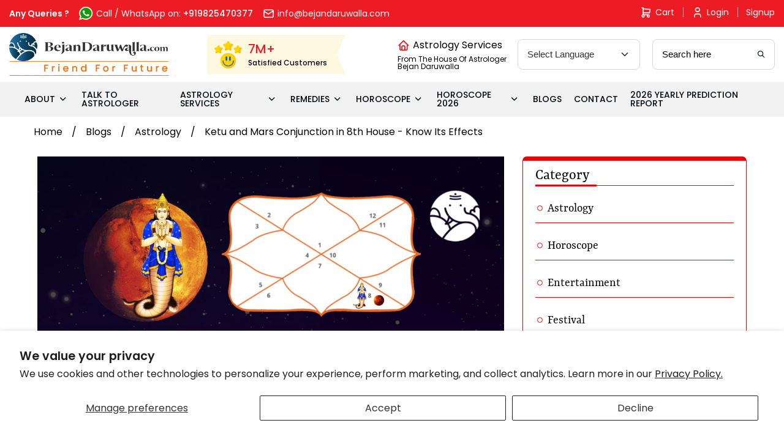

--- FILE ---
content_type: text/html; charset=utf-8
request_url: https://bejandaruwalla.com/blogs/astrology/ketu-and-mars-conjunction-in-8th-house
body_size: 30804
content:
<!doctype html>
<html class="no-js" lang="en">
<head>
  <meta name="ahrefs-site-verification" content="1b5a3fe964b56dcb2c1b6623a6b714df85e2aaf9f0772038e63c2297d96e95f5">
  <meta name="google-site-verification" content="roV2dkkBicyHd4QtSka1GfET9ge9nS5kQGD7wmATE7U" />

<!-- Hotjar Tracking Code for https://bejandaruwalla.com/ -->
<script>
    (function(h,o,t,j,a,r){
        h.hj=h.hj||function(){(h.hj.q=h.hj.q||[]).push(arguments)};
        h._hjSettings={hjid:3289792,hjsv:6};
        a=o.getElementsByTagName('head')[0];
        r=o.createElement('script');r.async=1;
        r.src=t+h._hjSettings.hjid+j+h._hjSettings.hjsv;
        a.appendChild(r);
    })(window,document,'https://static.hotjar.com/c/hotjar-','.js?sv=');
</script>

  <script src="https://the.gatekeeperconsent.com/cmp.min.js" data-cfasync="false"></script>



  <script async src="https://pagead2.googlesyndication.com/pagead/js/adsbygoogle.js?client=ca-pub-9072349008018351"
     crossorigin="anonymous"></script>
  <script type="text/javascript">
    (function(c,l,a,r,i,t,y){
        c[a]=c[a]||function(){(c[a].q=c[a].q||[]).push(arguments)};
        t=l.createElement(r);t.async=1;t.src="https://www.clarity.ms/tag/"+i;
        y=l.getElementsByTagName(r)[0];y.parentNode.insertBefore(t,y);
    })(window, document, "clarity", "script", "k13w08cix2");
</script>
<script type="application/ld+json">
{
  "@context": "https://schema.org/",
  "@type": "Person",
  "name": "Chirag Daruwalla",
  "url": "https://bejandaruwalla.com/pages/about-astro-friend-chirag",
  "image": "https://bejandaruwalla.com/cdn/shop/files/Chirag_Daruwalla_1_2048x.jpg?v=1670316110",
  "sameAs": [
    "https://www.facebook.com/astrofriendchirag/",
    "https://twitter.com/ChiragDaruwalla",
    "https://www.instagram.com/chiragdaruwalla/",
    "https://www.youtube.com/c/AstroFriendChirag/"
  ],
  "jobTitle": "Celebrity Astrologer"  
}

</script>

  <!-- Google Tag Manager -->
<script>(function(w,d,s,l,i){w[l]=w[l]||[];w[l].push({'gtm.start':
new Date().getTime(),event:'gtm.js'});var f=d.getElementsByTagName(s)[0],
j=d.createElement(s),dl=l!='dataLayer'?'&l='+l:'';j.async=true;j.src=
'https://www.googletagmanager.com/gtm.js?id='+i+dl;f.parentNode.insertBefore(j,f);
})(window,document,'script','dataLayer','GTM-K2GKG5L');</script>
<!-- End Google Tag Manager -->
  
  <meta charset="utf-8">
  <meta http-equiv="X-UA-Compatible" content="IE=edge,chrome=1">
  <meta name="facebook-domain-verification" content="3w0vcbdswq47ifvs1510p075g0oguz" />  
  <meta name="viewport" content="width=device-width,initial-scale=1">
  <meta name="theme-color" content="#EA0606">
 
  

  <link rel="stylesheet" href="https://cdnjs.cloudflare.com/ajax/libs/font-awesome/4.7.0/css/font-awesome.min.css">
 <script src='https://kit.fontawesome.com/a076d05399.js'></script>
  <link rel="preconnect" href="https://cdn.shopify.com" crossorigin>
  <link rel="preconnect" href="https://fonts.shopify.com" crossorigin>
  <link rel="preconnect" href="https://monorail-edge.shopifysvc.com">
  <script src="//bejandaruwalla.com/cdn/shop/t/19/assets/jquery.min.js?v=51344158406751901011703936511" defer="defer"></script>
  <script src="//bejandaruwalla.com/cdn/shop/t/19/assets/owl.carousel.min.js?v=28449041236628714081703936447" defer="defer"></script>
  <script src="//bejandaruwalla.com/cdn/shop/t/19/assets/bootstrap.min.js?v=143606362611345134991703936517" defer="defer"></script>

  
 
  <link href="//bejandaruwalla.com/cdn/shop/t/19/assets/owl.carousel.min.css?v=94263599992150780521703936589" rel="stylesheet" type="text/css" media="all" />
  <link href="//bejandaruwalla.com/cdn/shop/t/19/assets/lightgallery.css?v=168441042445390745501703936470" rel="stylesheet" type="text/css" media="all" />
  <link href="//bejandaruwalla.com/cdn/shop/t/19/assets/bootstrap.min.css?v=34604114459147226821711194025" rel="stylesheet" type="text/css" media="all" />
  <link href="//bejandaruwalla.com/cdn/shop/t/19/assets/icomoon.css?v=88274079710510847581703936525" rel="stylesheet" type="text/css" media="all" />
  <link href="//bejandaruwalla.com/cdn/shop/t/19/assets/style.css?v=7534940712978828581712223470" rel="stylesheet" type="text/css" media="all" />
  <link href="//bejandaruwalla.com/cdn/shop/t/19/assets/style1.css?v=156674111264230735471714564717" rel="stylesheet" type="text/css" media="all" />
  <link href="//bejandaruwalla.com/cdn/shop/t/19/assets/responsive.css?v=24868199675591137441708840658" rel="stylesheet" type="text/css" media="all" />
  <link href="//bejandaruwalla.com/cdn/shop/t/19/assets/swiper-bundle.min.css?v=26015235440851842001703936468" rel="stylesheet" type="text/css" media="all" />
  <link href="//bejandaruwalla.com/cdn/shop/t/19/assets/theme.css?v=65063209410533760971711193733" rel="stylesheet" type="text/css" media="all" />

  <!-- New Css add -->
  <link href="//bejandaruwalla.com/cdn/shop/t/19/assets/slick.css?v=183359580632782939831703936593" rel="stylesheet" type="text/css" media="all" />
  <link href="//bejandaruwalla.com/cdn/shop/t/19/assets/fancybox.css?v=27510603582103076931703936523" rel="stylesheet" type="text/css" media="all" />
  <link href="//bejandaruwalla.com/cdn/shop/t/19/assets/variables.css?v=15728091908253402521703936454" rel="stylesheet" type="text/css" media="all" />
  <link href="//bejandaruwalla.com/cdn/shop/t/19/assets/bejan-daruwalla-icons.css?v=23985067672629395121708845202" rel="stylesheet" type="text/css" media="all" />
  <link href="//bejandaruwalla.com/cdn/shop/t/19/assets/new-style.css?v=153493979079032495191734500955" rel="stylesheet" type="text/css" media="all" />
<!-- <link rel="preload" href="//bejandaruwalla.com/cdn/shop/t/19/assets/theme.css?v=65063209410533760971711193733" as="style"> -->
  <link rel="preload" href="//bejandaruwalla.com/cdn/shop/t/19/assets/theme.js?v=78190435880345622321703936424" as="script">
  <link rel="preload" href="//bejandaruwalla.com/cdn/shop/t/19/assets/lazysizes.js?v=180904610732387730431703936651" as="script"><link rel="canonical" href="https://bejandaruwalla.com/blogs/astrology/ketu-and-mars-conjunction-in-8th-house"><link rel="shortcut icon" href="//bejandaruwalla.com/cdn/shop/files/image_c967092a-fb68-421d-9404-cdc7bc8d00ab_32x32.png?v=1615179788" type="image/png"><title>Ketu and Mars Conjunction in 8th House - Know Its Effects</title><meta name="description" content="Know how the positive and negative effects of the Ketu and Mars Conjunction in the 8th house will affect your career, love, and marriage life."><!-- /snippets/social-meta-tags.liquid -->




<meta property="og:site_name" content="Bejan Daruwalla">
<meta property="og:url" content="https://bejandaruwalla.com/blogs/astrology/ketu-and-mars-conjunction-in-8th-house">
<meta property="og:title" content="Ketu and Mars Conjunction in 8th House - Know Its Effects">
<meta property="og:type" content="article">
<meta property="og:description" content="Know how the positive and negative effects of the Ketu and Mars Conjunction in the 8th house will affect your career, love, and marriage life.">

<meta property="og:image" content="http://bejandaruwalla.com/cdn/shop/articles/Ketu_and_Mars_Conjunction_In_8th_House_1200x1200.png?v=1703334925">
<meta property="og:image:secure_url" content="https://bejandaruwalla.com/cdn/shop/articles/Ketu_and_Mars_Conjunction_In_8th_House_1200x1200.png?v=1703334925">


<meta name="twitter:card" content="summary_large_image">
<meta name="twitter:title" content="Ketu and Mars Conjunction in 8th House - Know Its Effects">
<meta name="twitter:description" content="Know how the positive and negative effects of the Ketu and Mars Conjunction in the 8th house will affect your career, love, and marriage life.">

  
<style data-shopify>
:root {
    --color-text: #3a3a3a;
    --color-text-rgb: 58, 58, 58;
    --color-body-text: #333232;
    --color-sale-text: #EA0606;
    --color-small-button-text-border: #3a3a3a;
    --color-text-field: #ffffff;
    --color-text-field-text: #000000;
    --color-text-field-text-rgb: 0, 0, 0;

    --color-btn-primary: #EA0606;
    --color-btn-primary-darker: #b80505;
    --color-btn-primary-text: #ffffff;

    --color-blankstate: rgba(51, 50, 50, 0.35);
    --color-blankstate-border: rgba(51, 50, 50, 0.2);
    --color-blankstate-background: rgba(51, 50, 50, 0.1);

    --color-text-focus:#606060;
    --color-overlay-text-focus:#e6e6e6;
    --color-btn-primary-focus:#b80505;
    --color-btn-social-focus:#d2d2d2;
    --color-small-button-text-border-focus:#606060;
    --predictive-search-focus:#f2f2f2;

    --color-body: #ffffff;
    --color-bg: #ffffff;
    --color-bg-rgb: 255, 255, 255;
    --color-bg-alt: rgba(51, 50, 50, 0.05);
    --color-bg-currency-selector: rgba(51, 50, 50, 0.2);

    --color-overlay-title-text: #ffffff;
    --color-image-overlay: #685858;
    --color-image-overlay-rgb: 104, 88, 88;--opacity-image-overlay: 0.4;--hover-overlay-opacity: 0.8;

    --color-border: #ebebeb;
    --color-border-form: #cccccc;
    --color-border-form-darker: #b3b3b3;

    --svg-select-icon: url(//bejandaruwalla.com/cdn/shop/t/19/assets/ico-select.svg?v=121501288282076678361703936417);
    --slick-img-url: url(//bejandaruwalla.com/cdn/shop/t/19/assets/ajax-loader.gif?v=41356863302472015721703936606);

    --font-weight-body--bold: 700;
    --font-weight-body--bolder: 700;

    --font-stack-header: Helvetica, Arial, sans-serif;
    --font-style-header: normal;
    --font-weight-header: 700;

    --font-stack-body: Helvetica, Arial, sans-serif;
    --font-style-body: normal;
    --font-weight-body: 400;

    --font-size-header: 26;

    --font-size-base: 15;

    --font-h1-desktop: 35;
    --font-h1-mobile: 32;
    --font-h2-desktop: 20;
    --font-h2-mobile: 18;
    --font-h3-mobile: 20;
    --font-h4-desktop: 17;
    --font-h4-mobile: 15;
    --font-h5-desktop: 15;
    --font-h5-mobile: 13;
    --font-h6-desktop: 14;
    --font-h6-mobile: 12;

    --font-mega-title-large-desktop: 65;

    --font-rich-text-large: 17;
    --font-rich-text-small: 13;

    
--color-video-bg: #f2f2f2;

    
    --global-color-image-loader-primary: rgba(58, 58, 58, 0.06);
    --global-color-image-loader-secondary: rgba(58, 58, 58, 0.12);
  }
</style>


<style>*,::after,::before{box-sizing:border-box}body{margin:0}body,button{-webkit-font-smoothing:antialiased;-webkit-text-size-adjust:100%}.border-bottom{border-bottom:1px solid var(--color-border)}.btn--link{background-color:transparent;border:0;margin:0;color:var(--color-text);text-align:left}.text-right{text-align:right}.icon{display:inline-block;width:20px;height:20px;vertical-align:middle;fill:currentColor}.icon__fallback-text,.visually-hidden{position:absolute!important;overflow:hidden;clip:rect(0 0 0 0);height:1px;width:1px;margin:-1px;padding:0;border:0}svg.icon:not(.icon--full-color) circle,svg.icon:not(.icon--full-color) ellipse,svg.icon:not(.icon--full-color) g,svg.icon:not(.icon--full-color) line,svg.icon:not(.icon--full-color) path,svg.icon:not(.icon--full-color) polygon,svg.icon:not(.icon--full-color) polyline,svg.icon:not(.icon--full-color) rect,symbol.icon:not(.icon--full-color) circle,symbol.icon:not(.icon--full-color) ellipse,symbol.icon:not(.icon--full-color) g,symbol.icon:not(.icon--full-color) line,symbol.icon:not(.icon--full-color) path,symbol.icon:not(.icon--full-color) polygon,symbol.icon:not(.icon--full-color) polyline,symbol.icon:not(.icon--full-color) rect{fill:inherit;stroke:inherit}li{}.list--inline{padding:0;margin:0}.list--inline>li{display:inline-block;margin-bottom:0;vertical-align:middle}a{color:var(--color-text);text-decoration:none}@media only screen and (max-width:749px){.h1,h1{font-size:calc(((var(--font-h1-mobile))/ (var(--font-size-base))) * 0.5rem)}}.h2,h2{font-size:calc(((var(--font-h2-desktop))/ (var(--font-size-base))) * 1em);@media only screen and (max-width:749px){.h2,h2{font-size:calc(((var(--font-h2-mobile))/ (var(--font-size-base))) * 1em)}}p{color:var(--color-body-text);margin:0 0 19.44444px}@media only screen and (max-width:749px){p{font-size:calc(((var(--font-size-base) - 1)/ (var(--font-size-base))) * 1em)}}p:last-child{margin-bottom:0}@media only screen and (max-width:749px){.small--hide{display:none!important}}.grid{list-style:none;margin:0;padding:0;margin-left:-30px}.grid::after{content:'';display:table;clear:both}@media only screen and (max-width:749px){.grid{margin-left:-22px}}.grid::after{content:'';display:table;clear:both}.grid--no-gutters{margin-left:0}.grid--no-gutters .grid__item{padding-left:0}.grid--table{display:table;table-layout:fixed;width:100%}.grid--table>.grid__item{float:none;display:table-cell;vertical-align:middle}.grid__item{float:left;padding-left:30px;width:100%}@media only screen and (max-width:749px){.grid__item{padding-left:22px}}.grid__item[class*="--push"]{position:relative}@media only screen and (min-width:750px){.medium-up--one-quarter{width:25%}.medium-up--push-one-third{width:33.33%}.medium-up--one-half{width:50%}.medium-up--push-one-third{left:33.33%;position:relative}}.site-header{position:relative;background-color:var(--color-body)}@media only screen and (max-width:749px){.site-header{border-bottom:1px solid var(--color-border)}}@media only screen and (min-width:750px){.site-header{padding:0 55px}.site-header.logo--center{padding-top:30px}}.site-header__logo{margin:15px 0}.logo-align--center .site-header__logo{text-align:center;margin:0 auto}@media only screen and (max-width:749px){.logo-align--center .site-header__logo{text-align:left;margin:15px 0}}@media only screen and (max-width:749px){.site-header__logo{padding-left:22px;text-align:left}.site-header__logo img{margin:0}}.site-header__logo-link{display:inline-block;word-break:break-word}@media only screen and (min-width:750px){.logo-align--center .site-header__logo-link{margin:0 auto}}.site-header__logo-image{display:block}@media only screen and (min-width:750px){.site-header__logo-image{margin:0 auto}}.site-header__logo-image img{width:100%}.site-header__logo-image--centered img{margin:0 auto}.site-header__logo img{display:block}.site-header__icons{position:relative;white-space:nowrap}@media only screen and (max-width:749px){.site-header__icons{width:auto;padding-right:13px}.site-header__icons .btn--link,.site-header__icons .site-header__cart{font-size:calc(((var(--font-size-base))/ (var(--font-size-base))) * 1em)}}.site-header__icons-wrapper{position:relative;display:-webkit-flex;display:-ms-flexbox;display:flex;width:100%;-ms-flex-align:center;-webkit-align-items:center;-moz-align-items:center;-ms-align-items:center;-o-align-items:center;align-items:center;-webkit-justify-content:flex-end;-ms-justify-content:flex-end;justify-content:flex-end}.site-header__account,.site-header__cart,.site-header__search{position:relative}.site-header__search.site-header__icon{display:none}@media only screen and (min-width:1400px){.site-header__search.site-header__icon{display:block}}.site-header__search-toggle{display:block}@media only screen and (min-width:750px){.site-header__account,.site-header__cart{padding:10px 11px}}.site-header__cart-title,.site-header__search-title{position:absolute!important;overflow:hidden;clip:rect(0 0 0 0);height:1px;width:1px;margin:-1px;padding:0;border:0;display:block;vertical-align:middle}.site-header__cart-title{margin-right:3px}.site-header__cart-count{display:flex;align-items:center;justify-content:center;position:absolute;right:.4rem;top:.2rem;font-weight:700;background-color:var(--color-btn-primary);color:var(--color-btn-primary-text);border-radius:50%;min-width:1em;height:1em}.site-header__cart-count span{font-family:HelveticaNeue,"Helvetica Neue",Helvetica,Arial,sans-serif;font-size:calc(11em / 16);line-height:1}@media only screen and (max-width:749px){.site-header__cart-count{top:calc(7em / 16);right:0;border-radius:50%;min-width:calc(19em / 16);height:calc(19em / 16)}}@media only screen and (max-width:749px){.site-header__cart-count span{padding:.25em calc(6em / 16);font-size:12px}}.site-header__menu{display:none}@media only screen and (max-width:749px){.site-header__icon{display:inline-block;vertical-align:middle;padding:10px 11px;margin:0}}@media only screen and (min-width:750px){.site-header__icon .icon-search{margin-right:3px}}.announcement-bar{z-index:10;position:relative;text-align:center;border-bottom:1px solid transparent;padding:2px}.announcement-bar__link{display:block}.announcement-bar__message{display:block;padding:11px 22px;font-size:calc(((16)/ (var(--font-size-base))) * 1em);font-weight:var(--font-weight-header)}@media only screen and (min-width:750px){.announcement-bar__message{padding-left:55px;padding-right:55px}}.site-nav{position:relative;padding:0;text-align:center;margin:25px 0}.site-nav a{padding:3px 10px}.site-nav__link{display:block;white-space:nowrap}.site-nav--centered .site-nav__link{padding-top:0}.site-nav__link .icon-chevron-down{width:calc(8em / 16);height:calc(8em / 16);margin-left:.5rem}.site-nav__label{border-bottom:1px solid transparent}.site-nav__link--active .site-nav__label{border-bottom-color:var(--color-text)}.site-nav__link--button{border:none;background-color:transparent;padding:3px 10px}.site-header__mobile-nav{z-index:11;position:relative;background-color:var(--color-body)}@media only screen and (max-width:749px){.site-header__mobile-nav{display:-webkit-flex;display:-ms-flexbox;display:flex;width:100%;-ms-flex-align:center;-webkit-align-items:center;-moz-align-items:center;-ms-align-items:center;-o-align-items:center;align-items:center}}.mobile-nav--open .icon-close{display:none}.main-content{opacity:0}.main-content .shopify-section{display:none}.main-content .shopify-section:first-child{display:inherit}.critical-hidden{display:none}</style>
<script type='text/javascript'>
  window.smartlook||(function(d) {
    var o=smartlook=function(){ o.api.push(arguments)},h=d.getElementsByTagName('head')[0];
    var c=d.createElement('script');o.api=new Array();c.async=true;c.type='text/javascript';
    c.charset='utf-8';c.src='https://rec.smartlook.com/recorder.js';h.appendChild(c);
    })(document);
    smartlook('init', 'ba0da42c507876f7c4788d8c098ee1739fb9b5a4');
</script>
  <script>
    window.performance.mark('debut:theme_stylesheet_loaded.start');

    function onLoadStylesheet() {
      performance.mark('debut:theme_stylesheet_loaded.end');
      performance.measure('debut:theme_stylesheet_loaded', 'debut:theme_stylesheet_loaded.start', 'debut:theme_stylesheet_loaded.end');

      var url = "//bejandaruwalla.com/cdn/shop/t/19/assets/theme.css?v=65063209410533760971711193733";
      var link = document.querySelector('link[href="' + url + '"]');
      link.loaded = true;
      link.dispatchEvent(new Event('load'));
    }
  </script>

  <!-- <link rel="stylesheet" href="//bejandaruwalla.com/cdn/shop/t/19/assets/theme.css?v=65063209410533760971711193733" type="text/css" media="print" onload="this.media='all';onLoadStylesheet()"> -->

  <style>
    
    
    
    
    
    
  </style>

  <script>
    var theme = {
      breakpoints: {
        medium: 750,
        large: 990,
        widescreen: 1400
      },
      strings: {
        addToCart: "Add to cart",
        soldOut: "Sold out",
        unavailable: "Unavailable",
        regularPrice: "Regular price",
        salePrice: "Sale price",
        sale: "Sale",
        fromLowestPrice: "from [price]",
        vendor: "Vendor",
        showMore: "Show More",
        showLess: "Show Less",
        searchFor: "Search for",
        addressError: "Error looking up that address",
        addressNoResults: "No results for that address",
        addressQueryLimit: "You have exceeded the Google API usage limit. Consider upgrading to a \u003ca href=\"https:\/\/developers.google.com\/maps\/premium\/usage-limits\"\u003ePremium Plan\u003c\/a\u003e.",
        authError: "There was a problem authenticating your Google Maps account.",
        newWindow: "Opens in a new window.",
        external: "Opens external website.",
        newWindowExternal: "Opens external website in a new window.",
        removeLabel: "Remove [product]",
        update: "Update",
        quantity: "Quantity",
        discountedTotal: "Discounted total",
        regularTotal: "Regular total",
        priceColumn: "See Price column for discount details.",
        quantityMinimumMessage: "Quantity must be 1 or more",
        cartError: "There was an error while updating your cart. Please try again.",
        removedItemMessage: "Removed \u003cspan class=\"cart__removed-product-details\"\u003e([quantity]) [link]\u003c\/span\u003e from your cart.",
        unitPrice: "Unit price",
        unitPriceSeparator: "per",
        oneCartCount: "1 item",
        otherCartCount: "[count] items",
        quantityLabel: "Quantity: [count]",
        products: "Products",
        loading: "Loading",
        number_of_results: "[result_number] of [results_count]",
        number_of_results_found: "[results_count] results found",
        one_result_found: "1 result found"
      },
      moneyFormat: "Rs. {{amount}}",
      moneyFormatWithCurrency: "Rs. {{amount}}",
      settings: {
        predictiveSearchEnabled: true,
        predictiveSearchShowPrice: false,
        predictiveSearchShowVendor: false
      },
      stylesheet: "//bejandaruwalla.com/cdn/shop/t/19/assets/theme.css?v=65063209410533760971711193733"
    }

  document.documentElement.className = document.documentElement.className.replace('no-js', 'js');
  </script><script src="//bejandaruwalla.com/cdn/shop/t/19/assets/theme.js?v=78190435880345622321703936424" defer="defer"></script>
  
   <script src="//bejandaruwalla.com/cdn/shop/t/19/assets/lightgallery.js?v=113506146507741587261703936446" type="text/javascript"></script>   
   <script src="//bejandaruwalla.com/cdn/shop/t/19/assets/fancybox.umd.js?v=57325969600998504811703936493" type="text/javascript"></script>   
   <script src="//bejandaruwalla.com/cdn/shop/t/19/assets/swiper-bundle.min.js?v=124170214227730959611703936505" type="text/javascript"></script>
   
  <script src="//bejandaruwalla.com/cdn/shop/t/19/assets/lazysizes.js?v=180904610732387730431703936651" async="async"></script>


  <script src="//bejandaruwalla.com/cdn/shop/t/19/assets/slick.min.js?v=78403228708673780251704022763" defer="defer"></script>
  <script src="//bejandaruwalla.com/cdn/shop/t/19/assets/costom.js?v=136044717202780238201708841090" defer="defer"></script>

  <script type="text/javascript">
    if (window.MSInputMethodContext && document.documentMode) {
      var scripts = document.getElementsByTagName('script')[0];
      var polyfill = document.createElement("script");
      polyfill.defer = true;
      polyfill.src = "//bejandaruwalla.com/cdn/shop/t/19/assets/ie11CustomProperties.min.js?v=15826939742938821121703936644";

      scripts.parentNode.insertBefore(polyfill, scripts);
    }
  </script>

  <script>window.performance && window.performance.mark && window.performance.mark('shopify.content_for_header.start');</script><meta name="google-site-verification" content="Vx8lkNhOZroVqRpjou-9dKmB5dwL5ewAxMNvjuPAUUQ">
<meta id="shopify-digital-wallet" name="shopify-digital-wallet" content="/52045840542/digital_wallets/dialog">
<link rel="alternate" type="application/atom+xml" title="Feed" href="/blogs/astrology.atom" />
<script async="async" src="/checkouts/internal/preloads.js?locale=en-IN"></script>
<script id="shopify-features" type="application/json">{"accessToken":"497e7e851abc3edab89113ca636b7ce2","betas":["rich-media-storefront-analytics"],"domain":"bejandaruwalla.com","predictiveSearch":true,"shopId":52045840542,"locale":"en"}</script>
<script>var Shopify = Shopify || {};
Shopify.shop = "bejandaruwalla.myshopify.com";
Shopify.locale = "en";
Shopify.currency = {"active":"INR","rate":"1.0"};
Shopify.country = "IN";
Shopify.theme = {"name":"Bejan Daruwalla - Niraj Dev","id":134731792542,"schema_name":"Debut","schema_version":"17.7.0","theme_store_id":796,"role":"main"};
Shopify.theme.handle = "null";
Shopify.theme.style = {"id":null,"handle":null};
Shopify.cdnHost = "bejandaruwalla.com/cdn";
Shopify.routes = Shopify.routes || {};
Shopify.routes.root = "/";</script>
<script type="module">!function(o){(o.Shopify=o.Shopify||{}).modules=!0}(window);</script>
<script>!function(o){function n(){var o=[];function n(){o.push(Array.prototype.slice.apply(arguments))}return n.q=o,n}var t=o.Shopify=o.Shopify||{};t.loadFeatures=n(),t.autoloadFeatures=n()}(window);</script>
<script id="shop-js-analytics" type="application/json">{"pageType":"article"}</script>
<script defer="defer" async type="module" src="//bejandaruwalla.com/cdn/shopifycloud/shop-js/modules/v2/client.init-shop-cart-sync_BApSsMSl.en.esm.js"></script>
<script defer="defer" async type="module" src="//bejandaruwalla.com/cdn/shopifycloud/shop-js/modules/v2/chunk.common_CBoos6YZ.esm.js"></script>
<script type="module">
  await import("//bejandaruwalla.com/cdn/shopifycloud/shop-js/modules/v2/client.init-shop-cart-sync_BApSsMSl.en.esm.js");
await import("//bejandaruwalla.com/cdn/shopifycloud/shop-js/modules/v2/chunk.common_CBoos6YZ.esm.js");

  window.Shopify.SignInWithShop?.initShopCartSync?.({"fedCMEnabled":true,"windoidEnabled":true});

</script>
<script>(function() {
  var isLoaded = false;
  function asyncLoad() {
    if (isLoaded) return;
    isLoaded = true;
    var urls = ["https:\/\/gtranslate.io\/shopify\/gtranslate.js?shop=bejandaruwalla.myshopify.com","https:\/\/cdn.storifyme.com\/assets\/shopify\/main.js?shop=bejandaruwalla.myshopify.com","https:\/\/cdn.shopify.com\/s\/files\/1\/0520\/4584\/0542\/t\/3\/assets\/pop_52045840542.js?v=1686220054\u0026shop=bejandaruwalla.myshopify.com","https:\/\/configs.carthike.com\/carthike.js?shop=bejandaruwalla.myshopify.com"];
    for (var i = 0; i < urls.length; i++) {
      var s = document.createElement('script');
      s.type = 'text/javascript';
      s.async = true;
      s.src = urls[i];
      var x = document.getElementsByTagName('script')[0];
      x.parentNode.insertBefore(s, x);
    }
  };
  if(window.attachEvent) {
    window.attachEvent('onload', asyncLoad);
  } else {
    window.addEventListener('load', asyncLoad, false);
  }
})();</script>
<script id="__st">var __st={"a":52045840542,"offset":19800,"reqid":"42b5e692-0f2d-4525-9735-33e8936988b3-1768888673","pageurl":"bejandaruwalla.com\/blogs\/astrology\/ketu-and-mars-conjunction-in-8th-house","s":"articles-562812551326","u":"3b041a525563","p":"article","rtyp":"article","rid":562812551326};</script>
<script>window.ShopifyPaypalV4VisibilityTracking = true;</script>
<script id="captcha-bootstrap">!function(){'use strict';const t='contact',e='account',n='new_comment',o=[[t,t],['blogs',n],['comments',n],[t,'customer']],c=[[e,'customer_login'],[e,'guest_login'],[e,'recover_customer_password'],[e,'create_customer']],r=t=>t.map((([t,e])=>`form[action*='/${t}']:not([data-nocaptcha='true']) input[name='form_type'][value='${e}']`)).join(','),a=t=>()=>t?[...document.querySelectorAll(t)].map((t=>t.form)):[];function s(){const t=[...o],e=r(t);return a(e)}const i='password',u='form_key',d=['recaptcha-v3-token','g-recaptcha-response','h-captcha-response',i],f=()=>{try{return window.sessionStorage}catch{return}},m='__shopify_v',_=t=>t.elements[u];function p(t,e,n=!1){try{const o=window.sessionStorage,c=JSON.parse(o.getItem(e)),{data:r}=function(t){const{data:e,action:n}=t;return t[m]||n?{data:e,action:n}:{data:t,action:n}}(c);for(const[e,n]of Object.entries(r))t.elements[e]&&(t.elements[e].value=n);n&&o.removeItem(e)}catch(o){console.error('form repopulation failed',{error:o})}}const l='form_type',E='cptcha';function T(t){t.dataset[E]=!0}const w=window,h=w.document,L='Shopify',v='ce_forms',y='captcha';let A=!1;((t,e)=>{const n=(g='f06e6c50-85a8-45c8-87d0-21a2b65856fe',I='https://cdn.shopify.com/shopifycloud/storefront-forms-hcaptcha/ce_storefront_forms_captcha_hcaptcha.v1.5.2.iife.js',D={infoText:'Protected by hCaptcha',privacyText:'Privacy',termsText:'Terms'},(t,e,n)=>{const o=w[L][v],c=o.bindForm;if(c)return c(t,g,e,D).then(n);var r;o.q.push([[t,g,e,D],n]),r=I,A||(h.body.append(Object.assign(h.createElement('script'),{id:'captcha-provider',async:!0,src:r})),A=!0)});var g,I,D;w[L]=w[L]||{},w[L][v]=w[L][v]||{},w[L][v].q=[],w[L][y]=w[L][y]||{},w[L][y].protect=function(t,e){n(t,void 0,e),T(t)},Object.freeze(w[L][y]),function(t,e,n,w,h,L){const[v,y,A,g]=function(t,e,n){const i=e?o:[],u=t?c:[],d=[...i,...u],f=r(d),m=r(i),_=r(d.filter((([t,e])=>n.includes(e))));return[a(f),a(m),a(_),s()]}(w,h,L),I=t=>{const e=t.target;return e instanceof HTMLFormElement?e:e&&e.form},D=t=>v().includes(t);t.addEventListener('submit',(t=>{const e=I(t);if(!e)return;const n=D(e)&&!e.dataset.hcaptchaBound&&!e.dataset.recaptchaBound,o=_(e),c=g().includes(e)&&(!o||!o.value);(n||c)&&t.preventDefault(),c&&!n&&(function(t){try{if(!f())return;!function(t){const e=f();if(!e)return;const n=_(t);if(!n)return;const o=n.value;o&&e.removeItem(o)}(t);const e=Array.from(Array(32),(()=>Math.random().toString(36)[2])).join('');!function(t,e){_(t)||t.append(Object.assign(document.createElement('input'),{type:'hidden',name:u})),t.elements[u].value=e}(t,e),function(t,e){const n=f();if(!n)return;const o=[...t.querySelectorAll(`input[type='${i}']`)].map((({name:t})=>t)),c=[...d,...o],r={};for(const[a,s]of new FormData(t).entries())c.includes(a)||(r[a]=s);n.setItem(e,JSON.stringify({[m]:1,action:t.action,data:r}))}(t,e)}catch(e){console.error('failed to persist form',e)}}(e),e.submit())}));const S=(t,e)=>{t&&!t.dataset[E]&&(n(t,e.some((e=>e===t))),T(t))};for(const o of['focusin','change'])t.addEventListener(o,(t=>{const e=I(t);D(e)&&S(e,y())}));const B=e.get('form_key'),M=e.get(l),P=B&&M;t.addEventListener('DOMContentLoaded',(()=>{const t=y();if(P)for(const e of t)e.elements[l].value===M&&p(e,B);[...new Set([...A(),...v().filter((t=>'true'===t.dataset.shopifyCaptcha))])].forEach((e=>S(e,t)))}))}(h,new URLSearchParams(w.location.search),n,t,e,['guest_login'])})(!0,!0)}();</script>
<script integrity="sha256-4kQ18oKyAcykRKYeNunJcIwy7WH5gtpwJnB7kiuLZ1E=" data-source-attribution="shopify.loadfeatures" defer="defer" src="//bejandaruwalla.com/cdn/shopifycloud/storefront/assets/storefront/load_feature-a0a9edcb.js" crossorigin="anonymous"></script>
<script data-source-attribution="shopify.dynamic_checkout.dynamic.init">var Shopify=Shopify||{};Shopify.PaymentButton=Shopify.PaymentButton||{isStorefrontPortableWallets:!0,init:function(){window.Shopify.PaymentButton.init=function(){};var t=document.createElement("script");t.src="https://bejandaruwalla.com/cdn/shopifycloud/portable-wallets/latest/portable-wallets.en.js",t.type="module",document.head.appendChild(t)}};
</script>
<script data-source-attribution="shopify.dynamic_checkout.buyer_consent">
  function portableWalletsHideBuyerConsent(e){var t=document.getElementById("shopify-buyer-consent"),n=document.getElementById("shopify-subscription-policy-button");t&&n&&(t.classList.add("hidden"),t.setAttribute("aria-hidden","true"),n.removeEventListener("click",e))}function portableWalletsShowBuyerConsent(e){var t=document.getElementById("shopify-buyer-consent"),n=document.getElementById("shopify-subscription-policy-button");t&&n&&(t.classList.remove("hidden"),t.removeAttribute("aria-hidden"),n.addEventListener("click",e))}window.Shopify?.PaymentButton&&(window.Shopify.PaymentButton.hideBuyerConsent=portableWalletsHideBuyerConsent,window.Shopify.PaymentButton.showBuyerConsent=portableWalletsShowBuyerConsent);
</script>
<script data-source-attribution="shopify.dynamic_checkout.cart.bootstrap">document.addEventListener("DOMContentLoaded",(function(){function t(){return document.querySelector("shopify-accelerated-checkout-cart, shopify-accelerated-checkout")}if(t())Shopify.PaymentButton.init();else{new MutationObserver((function(e,n){t()&&(Shopify.PaymentButton.init(),n.disconnect())})).observe(document.body,{childList:!0,subtree:!0})}}));
</script>
<script id='scb4127' type='text/javascript' async='' src='https://bejandaruwalla.com/cdn/shopifycloud/privacy-banner/storefront-banner.js'></script>
<script>window.performance && window.performance.mark && window.performance.mark('shopify.content_for_header.end');</script>
<div id="shopify-section-popup" class="shopify-section"><style>
body{
  background: #fefefe;
}

/* h1{
  font-family: Helvetica;
  text-align: center;
  font-size: 70px;
  margin: 150px 0;
  display: block;
} */

#newsletter-popup{
  margin: 70px auto;
  padding:30px 40px 40px;
  background: #FB5700;
  border-radius: 5px;
  width: 25%;
  position: absolute;
  transition: all 1s ease-in-out;
  bottom: -50px;
    right: 50px;
}

@media screen and (max-width: 1366px){
  #newsletter-popup{
    width: 40%;
  }
}

@media screen and (max-width: 992px){
  #newsletter-popup{
    width: 70%;
  }
}
@media only screen and (max-width: 1536px) {
  .abc {
    margin-top: 8px;
    margin-bottom: -15px;
  }
  .aaa {
    margin-left: 30px;
  }
  
}

.newsletter-overlay{
  position: fixed;
  top: 0;
  bottom: 0;
  left: 0;
  right: 0;
  background: rgba(0, 0, 0, 0.01);
  transition: opacity 500ms;
  visibility: visible;
  opacity: 1;
  z-index: 99;
  display: none;
}
 

 #newsletter-popup {
  border: 2px solid black;
}

#newsletter-popup .popup-close{
  color: #fff;
  height: 30px;
  width: 30px;
  position: absolute;
  top: 10px;
  right: 10px;
  text-align: center;
  text-decoration: none;
  line-height: 30px;
  font-family:  "Gloria Hallelujah",cursive;
  font-weight: bold;
}
  .frm-row{
  color: white;
  }
   
  
  .frm-row-1{
  position: absolute;
    margin-top: 20px;
    color: white;
  }
  .frm-row-1 a{
    color: white;
  }
  .social-icon {
    padding-top: 60px;}
@media screen and (max-width: 768px){
  .social-sharing{
    margin-left: -32px;
    margin-right: -32px;
  }
}

</style>
<div class="container">
<div  class="newsletter-overlay">

  <div id="newsletter-popup">
<!--     <a href="#" class="popup-close">X</a> -->
    <div class="newsletter-in">
<!--       <h3>Join our Newsletter!</h3> -->
      <form target="_blank" class="validate" method="post" action="#">
        <div class="frm-row">
          
            <label>Any Queries ?</label>
          
                              <a href="https://wa.me/+919825470377?text= ">
                                <img class="abc" src="https://cdn.shopify.com/s/files/1/0520/4584/0542/files/whatsapp-icon.svg?v=1609587024" /></a>
                                <a class="aaa" href="tel: +919825470377">+919825470377</a>
                            
        </div>
        <div class="frm-row-1">
          
            <label>Email :</label>
                                <a href="mailto:info@bejandaruwalla.com">info@bejandaruwalla.com</a>
                 </div>
        <div class="social-icon">
        <div class="frm-submit" >
          
          <!-- /snippets/social-sharing.liquid -->
<ul class="social-sharing">

  
    <li>
      <a target="_blank" href="//www.facebook.com/sharer.php?u=https://bejandaruwalla.com" class="btn btn--small btn--share share-facebook">
        <svg aria-hidden="true" focusable="false" role="presentation" class="icon icon-facebook" viewBox="0 0 20 20"><path fill="#444" d="M18.05.811q.439 0 .744.305t.305.744v16.637q0 .439-.305.744t-.744.305h-4.732v-7.221h2.415l.342-2.854h-2.757v-1.83q0-.659.293-1t1.073-.342h1.488V3.762q-.976-.098-2.171-.098-1.634 0-2.635.964t-1 2.72V9.47H7.951v2.854h2.415v7.221H1.413q-.439 0-.744-.305t-.305-.744V1.859q0-.439.305-.744T1.413.81H18.05z"/></svg>
        <span class="share-title" aria-hidden="true">Share</span>
        <span class="visually-hidden">Share on Facebook</span>
      </a>
    </li>
  

  
    <li>
      <a target="_blank" href="//twitter.com/share?text=&amp;url=https://bejandaruwalla.com" class="btn btn--small btn--share share-twitter">
        <svg aria-hidden="true" focusable="false" role="presentation" class="icon icon-twitter" viewBox="0 0 20 20"><path fill="#444" d="M19.551 4.208q-.815 1.202-1.956 2.038 0 .082.02.255t.02.255q0 1.589-.469 3.179t-1.426 3.036-2.272 2.567-3.158 1.793-3.963.672q-3.301 0-6.031-1.773.571.041.937.041 2.751 0 4.911-1.671-1.284-.02-2.292-.784T2.456 11.85q.346.082.754.082.55 0 1.039-.163-1.365-.285-2.262-1.365T1.09 7.918v-.041q.774.408 1.773.448-.795-.53-1.263-1.396t-.469-1.864q0-1.019.509-1.997 1.487 1.854 3.596 2.924T9.81 7.184q-.143-.509-.143-.897 0-1.63 1.161-2.781t2.832-1.151q.815 0 1.569.326t1.284.917q1.345-.265 2.506-.958-.428 1.386-1.732 2.18 1.243-.163 2.262-.611z"/></svg>
        <span class="share-title" aria-hidden="true">Tweet</span>
        <span class="visually-hidden">Tweet on Twitter</span>
      </a>
    </li>
  

  
    <li>
      <a target="_blank" href="//pinterest.com/pin/create/button/?url=https://bejandaruwalla.com&amp;media=//bejandaruwalla.com/cdn/shopifycloud/storefront/assets/no-image-2048-a2addb12_1024x1024.gif&amp;description=" class="btn btn--small btn--share share-pinterest">
        <svg aria-hidden="true" focusable="false" role="presentation" class="icon icon-pinterest" viewBox="0 0 20 20"><path fill="#444" d="M9.958.811q1.903 0 3.635.744t2.988 2 2 2.988.744 3.635q0 2.537-1.256 4.696t-3.415 3.415-4.696 1.256q-1.39 0-2.659-.366.707-1.147.951-2.025l.659-2.561q.244.463.903.817t1.39.354q1.464 0 2.622-.842t1.793-2.305.634-3.293q0-2.171-1.671-3.769t-4.257-1.598q-1.586 0-2.903.537T5.298 5.897 4.066 7.775t-.427 2.037q0 1.268.476 2.22t1.427 1.342q.171.073.293.012t.171-.232q.171-.61.195-.756.098-.268-.122-.512-.634-.707-.634-1.83 0-1.854 1.281-3.183t3.354-1.329q1.83 0 2.854 1t1.025 2.61q0 1.342-.366 2.476t-1.049 1.817-1.561.683q-.732 0-1.195-.537t-.293-1.269q.098-.342.256-.878t.268-.915.207-.817.098-.732q0-.61-.317-1t-.927-.39q-.756 0-1.269.695t-.512 1.744q0 .39.061.756t.134.537l.073.171q-1 4.342-1.22 5.098-.195.927-.146 2.171-2.513-1.122-4.062-3.44T.59 10.177q0-3.879 2.744-6.623T9.957.81z"/></svg>
        <span class="share-title" aria-hidden="true">Pin it</span>
        <span class="visually-hidden">Pin on Pinterest</span>
      </a>
    </li>
  

</ul>

        
                         
          </div></div>
      </form>
    
    </div>
  </div>
  </div></div>






</div>

  



<link href="https://cdn.storifyme.com/assets/css/stories-preview.css" rel="stylesheet" type="text/css" media="all" />

<script type="text/javascript">
  window.Pop = window.Pop || {};
  window.Pop.common = window.Pop.common || {};
  window.Pop.common.shop = {
    permanent_domain: 'bejandaruwalla.myshopify.com',
    currency: "INR",
    money_format: "Rs. {{amount}}",
    id: 52045840542
  };
  

  window.Pop.common.template = 'article';
  window.Pop.common.cart = {};
  window.Pop.common.vapid_public_key = "BJuXCmrtTK335SuczdNVYrGVtP_WXn4jImChm49st7K7z7e8gxSZUKk4DhUpk8j2Xpiw5G4-ylNbMKLlKkUEU98=";
  window.Pop.global_config = {"asset_urls":{"loy":{},"rev":{},"pu":{"init_js":null},"widgets":{"init_js":"https:\/\/cdn.shopify.com\/s\/files\/1\/0194\/1736\/6592\/t\/1\/assets\/ba_widget_init.js?v=1728041536","modal_js":"https:\/\/cdn.shopify.com\/s\/files\/1\/0194\/1736\/6592\/t\/1\/assets\/ba_widget_modal.js?v=1728041538","modal_css":"https:\/\/cdn.shopify.com\/s\/files\/1\/0194\/1736\/6592\/t\/1\/assets\/ba_widget_modal.css?v=1654723622"},"forms":{},"global":{"helper_js":"https:\/\/cdn.shopify.com\/s\/files\/1\/0194\/1736\/6592\/t\/1\/assets\/ba_pop_tracking.js?v=1704919189"}},"proxy_paths":{"pop":"\/apps\/ba-pop","app_metrics":"\/apps\/ba-pop\/app_metrics","push_subscription":"\/apps\/ba-pop\/push"},"aat":["pop"],"pv":false,"sts":false,"bam":true,"batc":true,"base_money_format":"Rs. {{amount}}","online_store_version":1,"loy_js_api_enabled":false,"shop":{"id":52045840542,"name":"Bejan Daruwalla","domain":"bejandaruwalla.com"}};
  window.Pop.widgets_config = {"id":93811,"active":false,"frequency_limit_amount":5,"frequency_limit_time_unit":"hours","background_image":{"position":"none","widget_background_preview_url":""},"initial_state":{"body":"Sign up and unlock your instant discount on astrology services","title":"Get 20% off on your order","cta_text":"Claim Discount","show_email":"true","action_text":"Saving...","footer_text":"You are signing up to receive communication via email and can unsubscribe at any time.","dismiss_text":"No thanks","email_placeholder":"Email Address","phone_placeholder":"Phone Number"},"success_state":{"body":"Thanks for subscribing. Copy your discount code and apply to your next order.","title":"Discount Unlocked 🎉","cta_text":"Continue shopping","cta_action":"dismiss","redirect_url":"","open_url_new_tab":"false"},"closed_state":{"action":"show_sticky_bar","font_size":"20","action_text":"GET 20% OFF","display_offset":"300","display_position":"left"},"error_state":{"submit_error":"Sorry, please try again later","invalid_email":"Please enter valid email address!","error_subscribing":"Error subscribing, try again later","already_registered":"You have already registered","invalid_phone_number":"Please enter valid phone number!"},"trigger":{"action":"on_timer","delay_in_seconds":"5"},"colors":{"link_color":"#4FC3F7","sticky_bar_bg":"#C62828","cta_font_color":"#fff","body_font_color":"#000","sticky_bar_text":"#fff","background_color":"#fff","error_text_color":"#ff2626","title_font_color":"#000","footer_font_color":"#bbb","dismiss_font_color":"#bbb","cta_background_color":"#000","sticky_coupon_bar_bg":"#286ef8","error_text_background":"","sticky_coupon_bar_text":"#fff"},"sticky_coupon_bar":{"enabled":"true","message":"Don't forget to use your code"},"display_style":{"font":"Arial","size":"regular","align":"center"},"dismissable":true,"has_background":false,"opt_in_channels":["email"],"rules":[],"widget_css":".powered_by_rivo{\n  display: block;\n}\n.ba_widget_main_design {\n  background: #fff;\n}\n.ba_widget_content{text-align: center}\n.ba_widget_parent{\n  font-family: Arial;\n}\n.ba_widget_parent.background{\n}\n.ba_widget_left_content{\n}\n.ba_widget_right_content{\n}\n#ba_widget_cta_button:disabled{\n  background: #000cc;\n}\n#ba_widget_cta_button{\n  background: #000;\n  color: #fff;\n}\n#ba_widget_cta_button:after {\n  background: #000e0;\n}\n.ba_initial_state_title, .ba_success_state_title{\n  color: #000;\n}\n.ba_initial_state_body, .ba_success_state_body{\n  color: #000;\n}\n.ba_initial_state_dismiss_text{\n  color: #bbb;\n}\n.ba_initial_state_footer_text, .ba_initial_state_sms_agreement{\n  color: #bbb;\n}\n.ba_widget_error{\n  color: #ff2626;\n  background: ;\n}\n.ba_link_color{\n  color: #4FC3F7;\n}\n","custom_css":null,"logo":null};
</script>


<script type="text/javascript">
  

  (function() {
    //Global snippet for Email Popups
    //this is updated automatically - do not edit manually.
    document.addEventListener('DOMContentLoaded', function() {
      function loadScript(src, defer, done) {
        var js = document.createElement('script');
        js.src = src;
        js.defer = defer;
        js.onload = function(){done();};
        js.onerror = function(){
          done(new Error('Failed to load script ' + src));
        };
        document.head.appendChild(js);
      }

      function browserSupportsAllFeatures() {
        return window.Promise && window.fetch && window.Symbol;
      }

      if (browserSupportsAllFeatures()) {
        main();
      } else {
        loadScript('https://polyfill-fastly.net/v3/polyfill.min.js?features=Promise,fetch', true, main);
      }

      function loadAppScripts(){
        const popAppEmbedEnabled = document.getElementById("pop-app-embed-init");

        if (window.Pop.global_config.aat.includes("pop") && !popAppEmbedEnabled){
          loadScript(window.Pop.global_config.asset_urls.widgets.init_js, true, function(){});
        }
      }

      function main(err) {
        loadScript(window.Pop.global_config.asset_urls.global.helper_js, false, loadAppScripts);
      }
    });
  })();
</script>

<!-- BEGIN app block: shopify://apps/ck-whatsapp/blocks/app-embed-block/ce4c5d89-06d5-4502-b18d-35d424a3f693 --><!-- END app block --><script src="https://cdn.shopify.com/extensions/019a80f9-1625-72ae-acb4-a68f4f57da5e/whatsapp-crm-dev-15/assets/carthike.js" type="text/javascript" defer="defer"></script>
<link href="https://monorail-edge.shopifysvc.com" rel="dns-prefetch">
<script>(function(){if ("sendBeacon" in navigator && "performance" in window) {try {var session_token_from_headers = performance.getEntriesByType('navigation')[0].serverTiming.find(x => x.name == '_s').description;} catch {var session_token_from_headers = undefined;}var session_cookie_matches = document.cookie.match(/_shopify_s=([^;]*)/);var session_token_from_cookie = session_cookie_matches && session_cookie_matches.length === 2 ? session_cookie_matches[1] : "";var session_token = session_token_from_headers || session_token_from_cookie || "";function handle_abandonment_event(e) {var entries = performance.getEntries().filter(function(entry) {return /monorail-edge.shopifysvc.com/.test(entry.name);});if (!window.abandonment_tracked && entries.length === 0) {window.abandonment_tracked = true;var currentMs = Date.now();var navigation_start = performance.timing.navigationStart;var payload = {shop_id: 52045840542,url: window.location.href,navigation_start,duration: currentMs - navigation_start,session_token,page_type: "article"};window.navigator.sendBeacon("https://monorail-edge.shopifysvc.com/v1/produce", JSON.stringify({schema_id: "online_store_buyer_site_abandonment/1.1",payload: payload,metadata: {event_created_at_ms: currentMs,event_sent_at_ms: currentMs}}));}}window.addEventListener('pagehide', handle_abandonment_event);}}());</script>
<script id="web-pixels-manager-setup">(function e(e,d,r,n,o){if(void 0===o&&(o={}),!Boolean(null===(a=null===(i=window.Shopify)||void 0===i?void 0:i.analytics)||void 0===a?void 0:a.replayQueue)){var i,a;window.Shopify=window.Shopify||{};var t=window.Shopify;t.analytics=t.analytics||{};var s=t.analytics;s.replayQueue=[],s.publish=function(e,d,r){return s.replayQueue.push([e,d,r]),!0};try{self.performance.mark("wpm:start")}catch(e){}var l=function(){var e={modern:/Edge?\/(1{2}[4-9]|1[2-9]\d|[2-9]\d{2}|\d{4,})\.\d+(\.\d+|)|Firefox\/(1{2}[4-9]|1[2-9]\d|[2-9]\d{2}|\d{4,})\.\d+(\.\d+|)|Chrom(ium|e)\/(9{2}|\d{3,})\.\d+(\.\d+|)|(Maci|X1{2}).+ Version\/(15\.\d+|(1[6-9]|[2-9]\d|\d{3,})\.\d+)([,.]\d+|)( \(\w+\)|)( Mobile\/\w+|) Safari\/|Chrome.+OPR\/(9{2}|\d{3,})\.\d+\.\d+|(CPU[ +]OS|iPhone[ +]OS|CPU[ +]iPhone|CPU IPhone OS|CPU iPad OS)[ +]+(15[._]\d+|(1[6-9]|[2-9]\d|\d{3,})[._]\d+)([._]\d+|)|Android:?[ /-](13[3-9]|1[4-9]\d|[2-9]\d{2}|\d{4,})(\.\d+|)(\.\d+|)|Android.+Firefox\/(13[5-9]|1[4-9]\d|[2-9]\d{2}|\d{4,})\.\d+(\.\d+|)|Android.+Chrom(ium|e)\/(13[3-9]|1[4-9]\d|[2-9]\d{2}|\d{4,})\.\d+(\.\d+|)|SamsungBrowser\/([2-9]\d|\d{3,})\.\d+/,legacy:/Edge?\/(1[6-9]|[2-9]\d|\d{3,})\.\d+(\.\d+|)|Firefox\/(5[4-9]|[6-9]\d|\d{3,})\.\d+(\.\d+|)|Chrom(ium|e)\/(5[1-9]|[6-9]\d|\d{3,})\.\d+(\.\d+|)([\d.]+$|.*Safari\/(?![\d.]+ Edge\/[\d.]+$))|(Maci|X1{2}).+ Version\/(10\.\d+|(1[1-9]|[2-9]\d|\d{3,})\.\d+)([,.]\d+|)( \(\w+\)|)( Mobile\/\w+|) Safari\/|Chrome.+OPR\/(3[89]|[4-9]\d|\d{3,})\.\d+\.\d+|(CPU[ +]OS|iPhone[ +]OS|CPU[ +]iPhone|CPU IPhone OS|CPU iPad OS)[ +]+(10[._]\d+|(1[1-9]|[2-9]\d|\d{3,})[._]\d+)([._]\d+|)|Android:?[ /-](13[3-9]|1[4-9]\d|[2-9]\d{2}|\d{4,})(\.\d+|)(\.\d+|)|Mobile Safari.+OPR\/([89]\d|\d{3,})\.\d+\.\d+|Android.+Firefox\/(13[5-9]|1[4-9]\d|[2-9]\d{2}|\d{4,})\.\d+(\.\d+|)|Android.+Chrom(ium|e)\/(13[3-9]|1[4-9]\d|[2-9]\d{2}|\d{4,})\.\d+(\.\d+|)|Android.+(UC? ?Browser|UCWEB|U3)[ /]?(15\.([5-9]|\d{2,})|(1[6-9]|[2-9]\d|\d{3,})\.\d+)\.\d+|SamsungBrowser\/(5\.\d+|([6-9]|\d{2,})\.\d+)|Android.+MQ{2}Browser\/(14(\.(9|\d{2,})|)|(1[5-9]|[2-9]\d|\d{3,})(\.\d+|))(\.\d+|)|K[Aa][Ii]OS\/(3\.\d+|([4-9]|\d{2,})\.\d+)(\.\d+|)/},d=e.modern,r=e.legacy,n=navigator.userAgent;return n.match(d)?"modern":n.match(r)?"legacy":"unknown"}(),u="modern"===l?"modern":"legacy",c=(null!=n?n:{modern:"",legacy:""})[u],f=function(e){return[e.baseUrl,"/wpm","/b",e.hashVersion,"modern"===e.buildTarget?"m":"l",".js"].join("")}({baseUrl:d,hashVersion:r,buildTarget:u}),m=function(e){var d=e.version,r=e.bundleTarget,n=e.surface,o=e.pageUrl,i=e.monorailEndpoint;return{emit:function(e){var a=e.status,t=e.errorMsg,s=(new Date).getTime(),l=JSON.stringify({metadata:{event_sent_at_ms:s},events:[{schema_id:"web_pixels_manager_load/3.1",payload:{version:d,bundle_target:r,page_url:o,status:a,surface:n,error_msg:t},metadata:{event_created_at_ms:s}}]});if(!i)return console&&console.warn&&console.warn("[Web Pixels Manager] No Monorail endpoint provided, skipping logging."),!1;try{return self.navigator.sendBeacon.bind(self.navigator)(i,l)}catch(e){}var u=new XMLHttpRequest;try{return u.open("POST",i,!0),u.setRequestHeader("Content-Type","text/plain"),u.send(l),!0}catch(e){return console&&console.warn&&console.warn("[Web Pixels Manager] Got an unhandled error while logging to Monorail."),!1}}}}({version:r,bundleTarget:l,surface:e.surface,pageUrl:self.location.href,monorailEndpoint:e.monorailEndpoint});try{o.browserTarget=l,function(e){var d=e.src,r=e.async,n=void 0===r||r,o=e.onload,i=e.onerror,a=e.sri,t=e.scriptDataAttributes,s=void 0===t?{}:t,l=document.createElement("script"),u=document.querySelector("head"),c=document.querySelector("body");if(l.async=n,l.src=d,a&&(l.integrity=a,l.crossOrigin="anonymous"),s)for(var f in s)if(Object.prototype.hasOwnProperty.call(s,f))try{l.dataset[f]=s[f]}catch(e){}if(o&&l.addEventListener("load",o),i&&l.addEventListener("error",i),u)u.appendChild(l);else{if(!c)throw new Error("Did not find a head or body element to append the script");c.appendChild(l)}}({src:f,async:!0,onload:function(){if(!function(){var e,d;return Boolean(null===(d=null===(e=window.Shopify)||void 0===e?void 0:e.analytics)||void 0===d?void 0:d.initialized)}()){var d=window.webPixelsManager.init(e)||void 0;if(d){var r=window.Shopify.analytics;r.replayQueue.forEach((function(e){var r=e[0],n=e[1],o=e[2];d.publishCustomEvent(r,n,o)})),r.replayQueue=[],r.publish=d.publishCustomEvent,r.visitor=d.visitor,r.initialized=!0}}},onerror:function(){return m.emit({status:"failed",errorMsg:"".concat(f," has failed to load")})},sri:function(e){var d=/^sha384-[A-Za-z0-9+/=]+$/;return"string"==typeof e&&d.test(e)}(c)?c:"",scriptDataAttributes:o}),m.emit({status:"loading"})}catch(e){m.emit({status:"failed",errorMsg:(null==e?void 0:e.message)||"Unknown error"})}}})({shopId: 52045840542,storefrontBaseUrl: "https://bejandaruwalla.com",extensionsBaseUrl: "https://extensions.shopifycdn.com/cdn/shopifycloud/web-pixels-manager",monorailEndpoint: "https://monorail-edge.shopifysvc.com/unstable/produce_batch",surface: "storefront-renderer",enabledBetaFlags: ["2dca8a86"],webPixelsConfigList: [{"id":"572031134","configuration":"{\"config\":\"{\\\"pixel_id\\\":\\\"G-7WGGD8VL5C\\\",\\\"target_country\\\":\\\"IN\\\",\\\"gtag_events\\\":[{\\\"type\\\":\\\"search\\\",\\\"action_label\\\":[\\\"G-7WGGD8VL5C\\\",\\\"AW-847207005\\\/WM6dCOiJmpICEN20_ZMD\\\"]},{\\\"type\\\":\\\"begin_checkout\\\",\\\"action_label\\\":[\\\"G-7WGGD8VL5C\\\",\\\"AW-847207005\\\/bRcqCOWJmpICEN20_ZMD\\\"]},{\\\"type\\\":\\\"view_item\\\",\\\"action_label\\\":[\\\"G-7WGGD8VL5C\\\",\\\"AW-847207005\\\/C8EwCN-JmpICEN20_ZMD\\\",\\\"MC-3HF3WD1GHP\\\"]},{\\\"type\\\":\\\"purchase\\\",\\\"action_label\\\":[\\\"G-7WGGD8VL5C\\\",\\\"AW-847207005\\\/SWBpCNyJmpICEN20_ZMD\\\",\\\"MC-3HF3WD1GHP\\\"]},{\\\"type\\\":\\\"page_view\\\",\\\"action_label\\\":[\\\"G-7WGGD8VL5C\\\",\\\"AW-847207005\\\/ENpzCNmJmpICEN20_ZMD\\\",\\\"MC-3HF3WD1GHP\\\"]},{\\\"type\\\":\\\"add_payment_info\\\",\\\"action_label\\\":[\\\"G-7WGGD8VL5C\\\",\\\"AW-847207005\\\/sTKICOuJmpICEN20_ZMD\\\"]},{\\\"type\\\":\\\"add_to_cart\\\",\\\"action_label\\\":[\\\"G-7WGGD8VL5C\\\",\\\"AW-847207005\\\/jq7rCOKJmpICEN20_ZMD\\\"]}],\\\"enable_monitoring_mode\\\":false}\"}","eventPayloadVersion":"v1","runtimeContext":"OPEN","scriptVersion":"b2a88bafab3e21179ed38636efcd8a93","type":"APP","apiClientId":1780363,"privacyPurposes":[],"dataSharingAdjustments":{"protectedCustomerApprovalScopes":["read_customer_address","read_customer_email","read_customer_name","read_customer_personal_data","read_customer_phone"]}},{"id":"269451422","configuration":"{\"pixel_id\":\"767516550485251\",\"pixel_type\":\"facebook_pixel\",\"metaapp_system_user_token\":\"-\"}","eventPayloadVersion":"v1","runtimeContext":"OPEN","scriptVersion":"ca16bc87fe92b6042fbaa3acc2fbdaa6","type":"APP","apiClientId":2329312,"privacyPurposes":["ANALYTICS","MARKETING","SALE_OF_DATA"],"dataSharingAdjustments":{"protectedCustomerApprovalScopes":["read_customer_address","read_customer_email","read_customer_name","read_customer_personal_data","read_customer_phone"]}},{"id":"shopify-app-pixel","configuration":"{}","eventPayloadVersion":"v1","runtimeContext":"STRICT","scriptVersion":"0450","apiClientId":"shopify-pixel","type":"APP","privacyPurposes":["ANALYTICS","MARKETING"]},{"id":"shopify-custom-pixel","eventPayloadVersion":"v1","runtimeContext":"LAX","scriptVersion":"0450","apiClientId":"shopify-pixel","type":"CUSTOM","privacyPurposes":["ANALYTICS","MARKETING"]}],isMerchantRequest: false,initData: {"shop":{"name":"Bejan Daruwalla","paymentSettings":{"currencyCode":"INR"},"myshopifyDomain":"bejandaruwalla.myshopify.com","countryCode":"IN","storefrontUrl":"https:\/\/bejandaruwalla.com"},"customer":null,"cart":null,"checkout":null,"productVariants":[],"purchasingCompany":null},},"https://bejandaruwalla.com/cdn","fcfee988w5aeb613cpc8e4bc33m6693e112",{"modern":"","legacy":""},{"shopId":"52045840542","storefrontBaseUrl":"https:\/\/bejandaruwalla.com","extensionBaseUrl":"https:\/\/extensions.shopifycdn.com\/cdn\/shopifycloud\/web-pixels-manager","surface":"storefront-renderer","enabledBetaFlags":"[\"2dca8a86\"]","isMerchantRequest":"false","hashVersion":"fcfee988w5aeb613cpc8e4bc33m6693e112","publish":"custom","events":"[[\"page_viewed\",{}]]"});</script><script>
  window.ShopifyAnalytics = window.ShopifyAnalytics || {};
  window.ShopifyAnalytics.meta = window.ShopifyAnalytics.meta || {};
  window.ShopifyAnalytics.meta.currency = 'INR';
  var meta = {"page":{"pageType":"article","resourceType":"article","resourceId":562812551326,"requestId":"42b5e692-0f2d-4525-9735-33e8936988b3-1768888673"}};
  for (var attr in meta) {
    window.ShopifyAnalytics.meta[attr] = meta[attr];
  }
</script>
<script class="analytics">
  (function () {
    var customDocumentWrite = function(content) {
      var jquery = null;

      if (window.jQuery) {
        jquery = window.jQuery;
      } else if (window.Checkout && window.Checkout.$) {
        jquery = window.Checkout.$;
      }

      if (jquery) {
        jquery('body').append(content);
      }
    };

    var hasLoggedConversion = function(token) {
      if (token) {
        return document.cookie.indexOf('loggedConversion=' + token) !== -1;
      }
      return false;
    }

    var setCookieIfConversion = function(token) {
      if (token) {
        var twoMonthsFromNow = new Date(Date.now());
        twoMonthsFromNow.setMonth(twoMonthsFromNow.getMonth() + 2);

        document.cookie = 'loggedConversion=' + token + '; expires=' + twoMonthsFromNow;
      }
    }

    var trekkie = window.ShopifyAnalytics.lib = window.trekkie = window.trekkie || [];
    if (trekkie.integrations) {
      return;
    }
    trekkie.methods = [
      'identify',
      'page',
      'ready',
      'track',
      'trackForm',
      'trackLink'
    ];
    trekkie.factory = function(method) {
      return function() {
        var args = Array.prototype.slice.call(arguments);
        args.unshift(method);
        trekkie.push(args);
        return trekkie;
      };
    };
    for (var i = 0; i < trekkie.methods.length; i++) {
      var key = trekkie.methods[i];
      trekkie[key] = trekkie.factory(key);
    }
    trekkie.load = function(config) {
      trekkie.config = config || {};
      trekkie.config.initialDocumentCookie = document.cookie;
      var first = document.getElementsByTagName('script')[0];
      var script = document.createElement('script');
      script.type = 'text/javascript';
      script.onerror = function(e) {
        var scriptFallback = document.createElement('script');
        scriptFallback.type = 'text/javascript';
        scriptFallback.onerror = function(error) {
                var Monorail = {
      produce: function produce(monorailDomain, schemaId, payload) {
        var currentMs = new Date().getTime();
        var event = {
          schema_id: schemaId,
          payload: payload,
          metadata: {
            event_created_at_ms: currentMs,
            event_sent_at_ms: currentMs
          }
        };
        return Monorail.sendRequest("https://" + monorailDomain + "/v1/produce", JSON.stringify(event));
      },
      sendRequest: function sendRequest(endpointUrl, payload) {
        // Try the sendBeacon API
        if (window && window.navigator && typeof window.navigator.sendBeacon === 'function' && typeof window.Blob === 'function' && !Monorail.isIos12()) {
          var blobData = new window.Blob([payload], {
            type: 'text/plain'
          });

          if (window.navigator.sendBeacon(endpointUrl, blobData)) {
            return true;
          } // sendBeacon was not successful

        } // XHR beacon

        var xhr = new XMLHttpRequest();

        try {
          xhr.open('POST', endpointUrl);
          xhr.setRequestHeader('Content-Type', 'text/plain');
          xhr.send(payload);
        } catch (e) {
          console.log(e);
        }

        return false;
      },
      isIos12: function isIos12() {
        return window.navigator.userAgent.lastIndexOf('iPhone; CPU iPhone OS 12_') !== -1 || window.navigator.userAgent.lastIndexOf('iPad; CPU OS 12_') !== -1;
      }
    };
    Monorail.produce('monorail-edge.shopifysvc.com',
      'trekkie_storefront_load_errors/1.1',
      {shop_id: 52045840542,
      theme_id: 134731792542,
      app_name: "storefront",
      context_url: window.location.href,
      source_url: "//bejandaruwalla.com/cdn/s/trekkie.storefront.cd680fe47e6c39ca5d5df5f0a32d569bc48c0f27.min.js"});

        };
        scriptFallback.async = true;
        scriptFallback.src = '//bejandaruwalla.com/cdn/s/trekkie.storefront.cd680fe47e6c39ca5d5df5f0a32d569bc48c0f27.min.js';
        first.parentNode.insertBefore(scriptFallback, first);
      };
      script.async = true;
      script.src = '//bejandaruwalla.com/cdn/s/trekkie.storefront.cd680fe47e6c39ca5d5df5f0a32d569bc48c0f27.min.js';
      first.parentNode.insertBefore(script, first);
    };
    trekkie.load(
      {"Trekkie":{"appName":"storefront","development":false,"defaultAttributes":{"shopId":52045840542,"isMerchantRequest":null,"themeId":134731792542,"themeCityHash":"10234675026668212244","contentLanguage":"en","currency":"INR","eventMetadataId":"1c8e41f7-53f3-4997-ab79-204b6cf735bd"},"isServerSideCookieWritingEnabled":true,"monorailRegion":"shop_domain","enabledBetaFlags":["65f19447"]},"Session Attribution":{},"S2S":{"facebookCapiEnabled":true,"source":"trekkie-storefront-renderer","apiClientId":580111}}
    );

    var loaded = false;
    trekkie.ready(function() {
      if (loaded) return;
      loaded = true;

      window.ShopifyAnalytics.lib = window.trekkie;

      var originalDocumentWrite = document.write;
      document.write = customDocumentWrite;
      try { window.ShopifyAnalytics.merchantGoogleAnalytics.call(this); } catch(error) {};
      document.write = originalDocumentWrite;

      window.ShopifyAnalytics.lib.page(null,{"pageType":"article","resourceType":"article","resourceId":562812551326,"requestId":"42b5e692-0f2d-4525-9735-33e8936988b3-1768888673","shopifyEmitted":true});

      var match = window.location.pathname.match(/checkouts\/(.+)\/(thank_you|post_purchase)/)
      var token = match? match[1]: undefined;
      if (!hasLoggedConversion(token)) {
        setCookieIfConversion(token);
        
      }
    });


        var eventsListenerScript = document.createElement('script');
        eventsListenerScript.async = true;
        eventsListenerScript.src = "//bejandaruwalla.com/cdn/shopifycloud/storefront/assets/shop_events_listener-3da45d37.js";
        document.getElementsByTagName('head')[0].appendChild(eventsListenerScript);

})();</script>
  <script>
  if (!window.ga || (window.ga && typeof window.ga !== 'function')) {
    window.ga = function ga() {
      (window.ga.q = window.ga.q || []).push(arguments);
      if (window.Shopify && window.Shopify.analytics && typeof window.Shopify.analytics.publish === 'function') {
        window.Shopify.analytics.publish("ga_stub_called", {}, {sendTo: "google_osp_migration"});
      }
      console.error("Shopify's Google Analytics stub called with:", Array.from(arguments), "\nSee https://help.shopify.com/manual/promoting-marketing/pixels/pixel-migration#google for more information.");
    };
    if (window.Shopify && window.Shopify.analytics && typeof window.Shopify.analytics.publish === 'function') {
      window.Shopify.analytics.publish("ga_stub_initialized", {}, {sendTo: "google_osp_migration"});
    }
  }
</script>
<script
  defer
  src="https://bejandaruwalla.com/cdn/shopifycloud/perf-kit/shopify-perf-kit-3.0.4.min.js"
  data-application="storefront-renderer"
  data-shop-id="52045840542"
  data-render-region="gcp-us-central1"
  data-page-type="article"
  data-theme-instance-id="134731792542"
  data-theme-name="Debut"
  data-theme-version="17.7.0"
  data-monorail-region="shop_domain"
  data-resource-timing-sampling-rate="10"
  data-shs="true"
  data-shs-beacon="true"
  data-shs-export-with-fetch="true"
  data-shs-logs-sample-rate="1"
  data-shs-beacon-endpoint="https://bejandaruwalla.com/api/collect"
></script>
</head>
  

<body class="template-article">

  <!-- Google Tag Manager (noscript) -->
<noscript><iframe src="https://www.googletagmanager.com/ns.html?id=GTM-K2GKG5L"
height="0" width="0" style="display:none;visibility:hidden"></iframe></noscript>
<!-- End Google Tag Manager (noscript) -->


  
  <a class="in-page-link visually-hidden skip-link" href="#MainContent">Skip to content</a><style data-shopify>

  .cart-popup {
    box-shadow: 1px 1px 10px 2px rgba(235, 235, 235, 0.5);
  }</style><div class="cart-popup-wrapper cart-popup-wrapper--hidden critical-hidden" role="dialog" aria-modal="true" aria-labelledby="CartPopupHeading" data-cart-popup-wrapper>
  <div class="cart-popup" data-cart-popup tabindex="-1">
    <div class="cart-popup__header">
      <h2 id="CartPopupHeading" class="cart-popup__heading">Just added to your cart</h2>
      <button class="cart-popup__close" aria-label="Close" data-cart-popup-close><svg aria-hidden="true" focusable="false" role="presentation" class="icon icon-close" viewBox="0 0 40 40"><path d="M23.868 20.015L39.117 4.78c1.11-1.108 1.11-2.77 0-3.877-1.109-1.108-2.773-1.108-3.882 0L19.986 16.137 4.737.904C3.628-.204 1.965-.204.856.904c-1.11 1.108-1.11 2.77 0 3.877l15.249 15.234L.855 35.248c-1.108 1.108-1.108 2.77 0 3.877.555.554 1.248.831 1.942.831s1.386-.277 1.94-.83l15.25-15.234 15.248 15.233c.555.554 1.248.831 1.941.831s1.387-.277 1.941-.83c1.11-1.109 1.11-2.77 0-3.878L23.868 20.015z" class="layer"/></svg></button>
    </div>
    <div class="cart-popup-item">
      <div class="cart-popup-item__image-wrapper hide" data-cart-popup-image-wrapper data-image-loading-animation></div>
      <div class="cart-popup-item__description">
        <div>
          <h3 class="cart-popup-item__title" data-cart-popup-title></h3>
          <ul class="product-details" aria-label="Product details" data-cart-popup-product-details></ul>
        </div>
        <div class="cart-popup-item__quantity">
          <span class="visually-hidden" data-cart-popup-quantity-label></span>
          <span aria-hidden="true">Qty:</span>
          <span aria-hidden="true" data-cart-popup-quantity></span>
        </div>
      </div>
    </div>

    <a href="/cart" class="cart-popup__cta-link btn btn--secondary-accent">
      View cart (<span data-cart-popup-cart-quantity></span>)
    </a>

    <div class="cart-popup__dismiss">
      <button class="cart-popup__dismiss-button text-link text-link--accent" data-cart-popup-dismiss>
        Continue shopping
      </button>
    </div>
  </div>
</div>

<div id="shopify-section-header" class="shopify-section"><header class="header">
  <div class="header-top">
    <div class="container container-lg">
      <div class="header-quick-links-wrap">
        
        <div class="row">
          <div class="col">
            <ul class="header-quick-info-links">
              <li>Any Queries ?</li>
              <li>
                <a href='https://wa.me/+919825470377?text=Hello' target="_blank"><img src="//bejandaruwalla.com/cdn/shop/t/19/assets/whatsapp-icon.svg?v=151140544094767983961703936637" alt="whatsapp-icon"><span>Call / WhatsApp on:
                    <b>+919825470377</b>
                  </span>
                </a>
              </li>
              <li>
                <a href="mailto:info@bejandaruwalla.com">
                  <i class="icon2-email"></i>
                  <span>info@bejandaruwalla.com</span>
                </a>
              </li>
            </ul>
          </div>
          <div class="col-auto">
            <ul class="header-quick-page-links">
              <li>
                <a href="/cart">
                  <i class="icon2-cart"></i>
                  Cart</a>
              </li>
              
              
              <li>
                <a href="/account/login">
                  <i class="icon2-user"></i>
                  Login</a>
              </li>
              
              
              <li>
                <a href="/account/register">Signup</a>
              </li>
              
              
            </ul>
          </div>
        </div>
      </div>
    </div>
  </div>

  <div class="container container-lg">
    <div class="header-services-wrap">
      <div class="header-logo">
        <a href="/" title="Bejan Daruwalla">
          <img src="//bejandaruwalla.com/cdn/shop/files/Group_251_261x70.png?v=1614346506" alt="Bejan Daruwalla" />
        </a>
      </div>
      <div class="header-satisfied-customer">
        <img src="//bejandaruwalla.com/cdn/shop/t/19/assets/happy-v2.png?v=96954788952073065861706725631" alt="happy">

        <div class="header-satisfied-customer-count">
          
          <span>7M+</span>
          <small>Satisfied Customers</small>
        </div>
      </div>
      <div class="header-astrology-service">
        <div class="header-astrology-service-title">
          <i class="icon2-home"></i>
          <span>Astrology Services</span>
        </div>
        <span>From The House Of Astrologer Bejan Daruwalla</span>
      </div>
      <div class="header-language-select">
        <!-- GTranslate: https://gtranslate.io/ -->
 <select onchange="doGTranslate(this);"><option value="">Select Language</option><option value="en|en">English</option><option value="en|gu">Gujarati</option><option value="en|hi">Hindi</option></select>
<style>
#goog-gt-tt {display:none !important;}
.goog-te-banner-frame {display:none !important;}
.goog-te-menu-value:hover {text-decoration:none !important;}
body {top:0 !important;}
#google_translate_element2 {display:none!important;}
</style>

<div id="google_translate_element2"></div>
<script>
function googleTranslateElementInit2() {new google.translate.TranslateElement({pageLanguage: 'en',autoDisplay: false}, 'google_translate_element2');}
</script><script src="//translate.google.com/translate_a/element.js?cb=googleTranslateElementInit2"></script>


<script>
if(typeof GTranslateGetCurrentLang != 'function')function GTranslateGetCurrentLang() {var keyValue = document.cookie.match('(^|;) ?googtrans=([^;]*)(;|$)');return keyValue ? keyValue[2].split('/')[2] : null;}
function GTranslateFireEvent(element,event){try{if(document.createEventObject){var evt=document.createEventObject();element.fireEvent('on'+event,evt)}else{var evt=document.createEvent('HTMLEvents');evt.initEvent(event,true,true);element.dispatchEvent(evt)}}catch(e){}}
function doGTranslate(lang_pair){if(lang_pair.value)lang_pair=lang_pair.value;if(lang_pair=='')return;var lang=lang_pair.split('|')[1];if(GTranslateGetCurrentLang() == null && lang == lang_pair.split('|')[0])return;if(typeof ga == 'function'){ga('send', 'event', 'GTranslate', lang, location.hostname+location.pathname+location.search);}else{if(typeof _gaq!='undefined')_gaq.push(['_trackEvent', 'GTranslate', lang, location.hostname+location.pathname+location.search]);}var teCombo;var sel=document.getElementsByTagName('select');for(var i=0;i<sel.length;i++)if(/goog-te-combo/.test(sel[i].className))teCombo=sel[i];if(document.getElementById('google_translate_element2')==null||document.getElementById('google_translate_element2').innerHTML.length==0||teCombo.length==0||teCombo.innerHTML.length==0){setTimeout(function(){doGTranslate(lang_pair)},500)}else{teCombo.value=lang;GTranslateFireEvent(teCombo,'change');GTranslateFireEvent(teCombo,'change')}}
</script>
<style>a.glink {text-decoration:none;}
a.glink span {margin-right:5px;font-size:15px;vertical-align:middle;}
a.glink img {vertical-align:middle;display:inline;border:0;padding:0;margin:0;opacity:0.8;}
a.glink:hover img {opacity:1;}
</style>
<script>setTimeout(function() {if(typeof window.gtranslate_installed == "undefined" && typeof console != "undefined") console.log("To uninstall GTranslate properly please follow the instructions on https://docs.gtranslate.io/how-tos/how-to-remove-gtranslate-app-from-shopify")}, 4000);</script>
      </div>
      <form class="header-search" action="/search">
        <input type="text" placeholder="Search here" name="q" value="" />
        <button type="submit" class="header-search-btn">
          <i class="icon2-search"></i>
        </button>
      </form>
      <div class="header-nav-toggle-btn">
        <span></span>
      </div>
    </div>
  </div>

  
  <div class="header-bottom">
    <div class="container container-lg">
      <div class="header-links-wrap">
        <ul>
          
          <li>
            <a href="#">ABOUT</a><div class="dropdown-menu"><a class="dropdown-item" href="/pages/about-bejan-daruwalla">About Bejan Daruwalla</a><a class="dropdown-item" href="/pages/about-nastur-bejan-daruwalla">About Nastur Bejan Daruwalla</a><a class="dropdown-item" href="https://bejandaruwalla.com/pages/about-astro-friend-chirag">About Chirag Daruwalla</a></div>
          </li>
          

          

<li>
            <a href="https://bejandaruwalla.com/pages/astrology-consultation-online">TALK TO ASTROLOGER</a>
          </li>
          

          

          

          

          <li class="megamanu">
            <a href="#">ASTROLOGY SERVICES</a>
            <ul class="dropdown-menu card-columns"><li>
                <a class="dropdown-item" href="/pages/astrology-consultation-online">Talk To Astrologer Online on Phone</a>
              </li><li>
                <a class="dropdown-item" href="https://bejandaruwalla.com/pages/book-appointment-with-chirag-daruwalla">Personal Meeting with Chirag Daruwalla</a>
              </li><li>
                <a class="dropdown-item" href="https://bejandaruwalla.com/pages/2026-yearly-detailed-report">2026 Yearly Detailed Report</a>
              </li><li>
                <a class="dropdown-item" href="https://bejandaruwalla.com/pages/2025-yearly-detailed-report">2025 Yearly Detailed Report</a>
              </li><li>
                <a class="dropdown-item" href="/pages/lucky-gemstones-recommendation">Lucky Gemstones Recommendation</a>
              </li><li>
                <a class="dropdown-item" href="/pages/baby-name-recommendation">Baby Name Prediction</a>
              </li><li>
                <a class="dropdown-item" href="/pages/black-magic-removal">Black Magic Removal</a>
              </li><li>
                <a class="dropdown-item" href="/pages/business-report">Business Report</a>
              </li><li>
                <a class="dropdown-item" href="/pages/career-report">Career Report</a>
              </li><li>
                <a class="dropdown-item" href="/pages/child-birth-issues">Child Birth Issues</a>
              </li><li>
                <a class="dropdown-item" href="/pages/one-time-payment-life-time-consultation">One Time Payment Life Time Consultation</a>
              </li><li>
                <a class="dropdown-item" href="/pages/get-lucky-dates">Get Lucky Dates</a>
              </li><li>
                <a class="dropdown-item" href="/pages/janam-patri">Janampatri Prediction</a>
              </li><li>
                <a class="dropdown-item" href="/pages/marriage-prediction">Marriage Prediction By Date Of Birth</a>
              </li><li>
                <a class="dropdown-item" href="/pages/kundali-matching-match-making">Kundali Match Matching</a>
              </li><li>
                <a class="dropdown-item" href="https://bejandaruwalla.com/pages/love-marriage-problem-astrologer">Love Problem Solution</a>
              </li><li>
                <a class="dropdown-item" href="/pages/numerology">Numerology Report</a>
              </li><li>
                <a class="dropdown-item" href="/pages/palmistry">Palmistry</a>
              </li><li>
                <a class="dropdown-item" href="/pages/personalised-prediction">Personalised Prediction</a>
              </li><li>
                <a class="dropdown-item" href="/pages/sade-sati">Sade Sati Report & Remedies</a>
              </li><li>
                <a class="dropdown-item" href="/pages/ask-1-questions">Ask 1 Astrology Question</a>
              </li><li>
                <a class="dropdown-item" href="/pages/ask-3-questions">Ask 3 Astrology Questions</a>
              </li><li>
                <a class="dropdown-item" href="/pages/wealth-problem">Wealth Prediction by Date of Birth</a>
              </li><li>
                <a class="dropdown-item" href="https://bejandaruwalla.com/pages/health-predictions-by-date-of-birth">Health Predictions by Date of Birth</a>
              </li></ul>
          </li>
          

          
          <li>
            <a href="#">REMEDIES</a><div class="dropdown-menu"><a class="dropdown-item" href="/collections/gemstones">Gemstones</a><a class="dropdown-item" href="/collections/buy-rudraksha-online">Rudraksha</a><a class="dropdown-item" href="/collections/buy-yantra-online">Yantras</a><a class="dropdown-item" href="/collections/others">Others</a></div>
          </li>
          

          

          
          <li>
            <a href="#">HOROSCOPE</a><div class="dropdown-menu"><a class="dropdown-item" href="/pages/daily-horoscope-main-page">Daily Horoscope</a><a class="dropdown-item" href="/pages/your-daily-horoscope-hindi-main-page">दैनिक राशिफल</a><a class="dropdown-item" href="/pages/your-weekly-horoscope">Weekly Horoscope</a><a class="dropdown-item" href="/pages/your-weekly-horoscope-hindi">साप्ताहिक राशिफल</a><a class="dropdown-item" href="/pages/your-birthday-astrology">Birthday Astrology</a><a class="dropdown-item" href="/pages/your-birthday-astrology-hindi">जन्मदिन का राशिफल</a><a class="dropdown-item" href="/pages/your-monthly-horoscope">Monthly Horoscope</a><a class="dropdown-item" href="/pages/your-monthly-horoscope-hindi">महीने का राशिफल</a><a class="dropdown-item" href="/pages/your-yearly-horoscope">Yearly Horoscope</a><a class="dropdown-item" href="/pages/your-yearly-horoscope-hindi">वार्षिक राशिफल</a><a class="dropdown-item" href="https://bejandaruwalla.com/pages/numerology-today">Numerology Today</a><a class="dropdown-item" href="https://bejandaruwalla.com/pages/chinese-horoscope-today"> Chinese Horoscope Today</a><a class="dropdown-item" href="https://bejandaruwalla.com/pages/horoscope-2025">Yearly Horoscope 2025</a><a class="dropdown-item" href="https://bejandaruwalla.com/pages/rashifal-2025">Horoscope 2025 Hindi</a></div>
          </li>
          

          

          
          <li>
            <a href="https://bejandaruwalla.com/pages/horoscope-2026">HOROSCOPE 2026</a><div class="dropdown-menu"><a class="dropdown-item" href="https://bejandaruwalla.com/pages/aries-horoscope-2026">Aries Horoscope 2026</a><a class="dropdown-item" href="https://bejandaruwalla.com/pages/taurus-horoscope-2026">Taurus Horoscope 2026</a><a class="dropdown-item" href="https://bejandaruwalla.com/pages/gemini-horoscope-2026">Gemini Horoscope 2026</a><a class="dropdown-item" href="https://bejandaruwalla.com/pages/cancer-horoscope-2026">Cancer Horoscope 2026</a><a class="dropdown-item" href="https://bejandaruwalla.com/pages/leo-horoscope-2026">Leo Horoscope 2026</a><a class="dropdown-item" href="https://bejandaruwalla.com/pages/virgo-horoscope-2026">Virgo Horoscope 2026</a><a class="dropdown-item" href="https://bejandaruwalla.com/pages/libra-horoscope-2026">Libra Horoscope 2026</a><a class="dropdown-item" href="https://bejandaruwalla.com/pages/scorpio-horoscope-2026">Scorpio Horoscope 2026</a><a class="dropdown-item" href="https://bejandaruwalla.com/pages/sagittarius-horoscope-2026">Sagittarius Horoscope 2026</a><a class="dropdown-item" href="https://bejandaruwalla.com/pages/capricorn-horoscope-2026">Capricorn Horoscope 2026</a><a class="dropdown-item" href="https://bejandaruwalla.com/pages/aquarius-horoscope-2026">Aquarius Horoscope 2026</a><a class="dropdown-item" href="https://bejandaruwalla.com/pages/pisces-horoscope-2026">Pisces Horoscope 2026</a><a class="dropdown-item" href="https://bejandaruwalla.com/pages/rashifal-2026">Horoscope 2026 Hindi</a></div>
          </li>
          

          

<li>
            <a href="https://bejandaruwalla.myshopify.com/blogs/astrology">BLOGS</a>
          </li>
          

          

<li>
            <a href="/pages/contact-us">CONTACT</a>
          </li>
          

          

<li>
            <a href="https://bejandaruwalla.com/pages/2026-yearly-detailed-report">2026 YEARLY PREDICTION REPORT</a>
          </li>
          

          
</ul>
      </div>
      <div class="nav-overlay d-xl-none"></div>
    </div>
  </div>
</header>
<p id="myBtn"></p>




<style>
  #topfix {
    position: fixed;
    top: 0;
    width: 100%;
    z-index: 2000;
  }
</style>

<script>
  // When the user scrolls down 50px from the top of the document, resize the header's font size
  window.onscroll = function () { scrollFunction() };

  function scrollFunction() {
    if (document.body.scrollTop > 50 || document.documentElement.scrollTop > 50) {
      document.getElementById("topfix").style.fontSize = "30px";
    } else {
      document.getElementById("topfix").style.fontSize = "90px";
    }
  }
</script></div>

  <div class="page-container drawer-page-content" id="PageContainer">

    <main>
      
<!--  <div class="container breadcrumb_box">
  <header class="section-header text-center">
    <h1>Ketu and Mars Conjunction in 8th House - Know Its Effects</h1> 
  </header>
</div>
 -->
 <!-- Ezoic - top_of_page - top_of_page -->
<div id="ezoic-pub-ad-placeholder-129"> </div>
<!-- End Ezoic - top_of_page - top_of_page -->

<div class="container breadcrumb_box">
  <div class="breadcrumb-row" style="max-width:100%">
    
      <ul class="breadcrumb"> 
        <li class="breadcrumbs__item">
          <a class="breadcrumbs__link" href="/">Home</a>
        </li> 
        <li><a href="https://bejandaruwalla.com/blogs/astrology">Blogs</a></li>
      
        
           
        <li><a href="/blogs/astrology" title="">Astrology</a></li>
      
          <li>Ketu and Mars Conjunction in 8th House - Know Its Effects</li>
        
      </ul>
   
  </div>
 

	
</div>
 


<div id="shopify-section-article-template-new" class="shopify-section">
 
<section class="blog_detail container-fluid">
                <div class="container">
                    <div class="row">
                        <div class="col-lg-8 col-md-8 col-sm-12 col-12 ">
                            <div class="left_blog"><!-- <img alt="" src="//bejandaruwalla.com/cdn/shop/articles/Ketu_and_Mars_Conjunction_In_8th_House.png?v=1703334925" alt="Blog Image"> -->
           <img src="//bejandaruwalla.com/cdn/shop/articles/Ketu_and_Mars_Conjunction_In_8th_House@2x.png?v=1703334925" alt="Ketu and Mars Conjunction in 8th House - Know Its Effects" />
<div class="leo_detail">
                            <h1>Ketu and Mars Conjunction in 8th House - Know Its Effects</h1>
                                  <!-- Ezoic - under_page_title - under_page_title -->
<div id="ezoic-pub-ad-placeholder-130"> </div>
<!-- End Ezoic - under_page_title - under_page_title -->
                                  <div class="video-container">
                                     
          <br>
<p align="justify">Commitment to mysterious or obscure practices could turn into a wellspring of motivation, as the combination powers a craving to unwind and stow away bits of insight. This infinite matching urges people to channel their imaginative energy towards uncovering significant bits of knowledge and grasping the supernatural parts of their presence.<br><br>Be that as it may, difficulties might emerge as the extraordinary energy of Mars conflicts with the confined idea of Ketu. Finding some kind of harmony between self-assurance and giving up becomes critical. Figuring out how to tackle the extraordinary potential without capitulating to indiscreet activities can prompt an agreeable coordination of these planetary powers.<br><br>In connection, <a href="https://bejandaruwalla.com/blogs/astrology/ketu-and-mars-conjunction"><span style="color: #2b00ff;">Ketu and Mars Conjunction</span></a> might bring power and enthusiasm, yet there is also a requirement for cognizant correspondence to explore possible struggles.</p>
<br data-mce-fragment="1"><br>
<h2 data-mce-fragment="1"><b data-mce-fragment="1">Ketu and Mars Conjunction in 8th House</b></h2>
<br data-mce-fragment="1"><br>
<p align="justify">This mix can emerge as a drive for extraordinary imagination and ground-breaking articulation, especially in areas associated with mystery, exploration, or mysticism. There can be a distinct fascination with tearing apart one's privacy and diving into reconstruction. Nevertheless, Ketu alone may have difficulty dealing with Mars confidently, prompting periodic unseen turmoil.<br><br>Financial matters and shared resources can be dependent on emptiness, encouraging the individual to take a cautious approach. They need to channelize their innovative energy effectively, staying away from hasty activities that can adversely affect their financial reliability. Carefully offsetting energy to deal with shared resources will be key to exploring the unique exchange of Ketu and Mars in the eighth house.</p>
<br data-mce-fragment="1"><br>
<h2 data-mce-fragment="1">
<b data-mce-fragment="1">Positive</b> <b data-mce-fragment="1">Effect of Ketu and Mars Conjunction in 8th House</b>
</h2>
<br data-mce-fragment="1"><br>
<p align="justify">People with this combination often show a fearless way of dealing with life's difficulties with the tenacity to explore established changes. 8th house influence enhances their ability to dive into stowed-away domains, making them adept at revealing secrets and privileged insights. This infinite arrangement can likewise stimulate inventive utterances, as the power of Mars puts energy into imaginative pursuits, while the influence of Ketu adds a mystical touch to their inventive ventures.<br><br>Also, this combination may inspire people to explore unusual areas such as mysticism or the occult sciences, where their extraordinary combination of goodness assurance and knowledge may inspire important revelations. By embracing the positive energies of this celestial body, people can embark on a journey of self-discovery, embrace change, and emerge stronger and safer from life's earth-shattering encounters.</p>
<br data-mce-fragment="1"><br>
<h2 data-mce-fragment="1">
<b data-mce-fragment="1">Negative</b> <b data-mce-fragment="1">Effect of Ketu and Mars Conjunction in 8th House</b>
</h2>
<br data-mce-fragment="1"><br>
<p align="justify">The combination of Ketu and Mars in the eighth house can make for a complex transaction of energy, possibly causing adverse effects. Ketu, addressing separation and otherworldliness, conjoins Mars, representing power and hostility, in the ground-breaking 8th house. This arrangement can reinforce the generally confusing nature of the 8th house, dealing with shared wealth, change, and hidden parts of life.<br><br>The native may face struggles below the surface, as Ketu's influence initiates a desire for separation while Mars seeks confidence and activity. Furthermore, 8th-house associations with mystery and mystery can be enhanced, conceivably leading to interest in flying practices that may not be effective 100% of the time.<br><br>Internally, this combination can add feelings of loneliness or subtle conflict, affecting one's ability to trust others. Medical problems associated with Mars, such as incendiary conditions or accidents, may show the need for caution. To alleviate these effects, a modest approach emphasizing self-reflection, control, and orchestrating the energy of conflict is encouraged. Efficient direction in shared resources and organizational oversight can similarly demonstrate value.</p>
<br data-mce-fragment="1"><br>
<h2 data-mce-fragment="1">
<b data-mce-fragment="1">Ketu and Mars Conjunction in 8th House in</b> <b data-mce-fragment="1">Navamsa chart</b>
</h2>
<br data-mce-fragment="1"><br data-mce-fragment="1">
<p align="justify"><span style="font-weight: 400;" data-mce-fragment="1" data-mce-style="font-weight: 400;">According to <span style="color: #2b00ff;" data-mce-style="color: #2b00ff;"><a href="https://bejandaruwalla.com/blogs/astrology/know-about-the-navamsa-chart-or-d9-chart-in-vedic-astrology" style="color: #2b00ff;" data-mce-href="https://bejandaruwalla.com/blogs/astrology/know-about-the-navamsa-chart-or-d9-chart-in-vedic-astrology" data-mce-style="color: #2b00ff;">Navamsa chart</a></span>, in the domain of imagination, this combination can lead to an exceptional combination of otherworldly profundity and energetic articulation. The individual might find their inventive driving forces attached to significant existential subjects, investigating the secrets of life and demise through their creative undertakings. Whether in craftsmanship, writing, or different types of articulation, their work is probably going to convey an attractive force that dazzles crowds.<br data-mce-fragment="1"><br data-mce-fragment="1">However, this combination additionally requests a cautious route, as the 8th house is related to change, emergencies, and secret parts of life. The individual could encounter significant inside shifts, provoking a transformation of the self through imaginative investigation. Tackling the extraordinary capability of this combination can prompt a strong and full imaginative articulation that engages as well as leaves an enduring effect on the spirit.</span> <span style="color: #2b00ff;" data-mce-style="color: #2b00ff;"><a style="color: #2b00ff;" href="https://bejandaruwalla.com/pages/ask-1-questions" data-mce-style="color: #2b00ff;" data-mce-href="https://bejandaruwalla.com/pages/ask-1-questions">Ask one question</a></span> <span style="font-weight: 400;" data-mce-fragment="1" data-mce-style="font-weight: 400;">to our knowledgeable astrologers for their insightful guidance on this conjunction.<br data-mce-fragment="1"></span></p>
<br data-mce-fragment="1">
<p data-mce-fragment="1"><b data-mce-fragment="1">Conclusion</b></p>
<br data-mce-fragment="1">
<p align="justify"><span style="font-weight: 400;" data-mce-fragment="1" data-mce-style="font-weight: 400;">All in all, the Ketu and Mars combination in the 8th place of the Navamsa diagram entwines profound and dynamic powers, cultivating a special way to deal with imagination. This divine arrangement prompts the person to dig into significant existential subjects, injecting their imaginative articulations with an enthralling force. The blend of Ketu’s supernatural impact and Mars’ emphatic energy brings about an innovative excursion set apart by extraordinary encounters. In any case, the 8th house’s relationship with stowed-away domains and emergencies requires a cautious route, as the individual might go through inner movements and significant transformation. </span><span style="color: #2b00ff;"><a href="https://bejandaruwalla.com/pages/astrology-consultation-online" style="color: #2b00ff;">Astrology phone consultation</a></span> with our astrologers is beneficial in improving your financial condition.</p> 
                                  </div>
                              </div>
                            </div>
                          
<!-- Ezoic - incontent_5 - incontent_5 -->
<div id="ezoic-pub-ad-placeholder-139"> </div>
<!-- End Ezoic - incontent_5 - incontent_5 -->


                        </div>
                       
                        <div class="col-lg-4 col-md-4 col-sm-12 col-12 text-left">
                            <div class="right_blog">
                                <div class=" categary">
                                <h4>Category</h4>
                                <ul><li >
              <a href="/blogs/astrology">Astrology</a>
            </li><li >
              <a href="/blogs/horoscope">Horoscope</a>
            </li><li >
              <a href="/blogs/entertairment">Entertainment</a>
            </li><li >
              <a href="/blogs/festival">Festival</a>
            </li><li >
              <a href="/blogs/sports">Sports </a>
            </li><li >
              <a href="/blogs/politics">Politics</a>
            </li><li >
              <a href="/blogs/business">Business</a>
            </li><li >
              <a href="https://bejandaruwalla.com/blogs/planet-transit/">Planet Transits</a>
            </li><li >
              <a href="https://bejandaruwalla.com/blogs/vastu-shastra/">Vastu Shastra</a>
            </li><li >
              <a href="https://bejandaruwalla.com/blogs/panchang-daily">Panchang Daily</a>
            </li></ul>
                            </div>
                            <div class="popular_post">  
                                <h4>Popular Post</h4>     
                                        
           
                            <ul>
            

            <li> 
              <div class="media">
                <div class="media-left">
                  <img alt="" src="//bejandaruwalla.com/cdn/shop/articles/Shravana_Nakshatra_Lord.jpg?v=1758783381" alt="Image" style="width:60px";>
                </div>
                <div class="media-body">
                  <h5><a href="/blogs/news/shravana-nakshatra-lord" title="">Shravana Nakshatra Lord - Divine Aspects</a></h5>                                              
                </div>
              </div>

            </li>


            

            <li> 
              <div class="media">
                <div class="media-left">
                  <img alt="" src="//bejandaruwalla.com/cdn/shop/articles/4_5bc6dc7c-ccb4-4f91-a2c8-73f4eabe632d.png?v=1698655574" alt="Image" style="width:60px";>
                </div>
                <div class="media-body">
                  <h5><a href="/blogs/news/weekly-predictions-for-zodiac-sign-pisces-oct-30-to-nov-5-2023-top-indian-astrologer" title="">Weekly Predictions for Zodiac Sign PISCES | Oct...</a></h5>                                              
                </div>
              </div>

            </li>


            

            <li> 
              <div class="media">
                <div class="media-left">
                  <img alt="" src="//bejandaruwalla.com/cdn/shop/articles/12_5cf6c704-7020-4980-97e5-544595533ca9.png?v=1661859229" alt="Image" style="width:60px";>
                </div>
                <div class="media-body">
                  <h5><a href="/blogs/news/monthly-astrology-horoscope-for-gemini-for-september-2022-by-indian-astrologer-chirag-daruwalla" title="">Monthly Astrology Horoscope for GEMINI for SEPT...</a></h5>                                              
                </div>
              </div>

            </li>


            

            <li> 
              <div class="media">
                <div class="media-left">
                  <img alt="" src="//bejandaruwalla.com/cdn/shop/articles/4_5946f5e0-b018-4678-948a-81882bc4f66f.png?v=1652772076" alt="Image" style="width:60px";>
                </div>
                <div class="media-body">
                  <h5><a href="/blogs/news/weekly-horoscope-for-the-zodiac-sign-sagittarius-may-16-to-may-22-2022-best-indian-astrologer" title="">Weekly Horoscope for the Zodiac Sign SAGITTARIU...</a></h5>                                              
                </div>
              </div>

            </li>


            

            <li> 
              <div class="media">
                <div class="media-left">
                  <img alt="" src="//bejandaruwalla.com/cdn/shop/articles/4_48b078dd-4805-4a98-bcf4-600789170d28.png?v=1640692259" alt="Image" style="width:60px";>
                </div>
                <div class="media-body">
                  <h5><a href="/blogs/news/weekly-horoscope-for-the-zodiac-sign-leo-december-27-to-january-2-2022-best-indian-astrologer" title="">Weekly Horoscope for the Zodiac Sign LEO | DECE...</a></h5>                                              
                </div>
              </div>

            </li>


            


          </ul>
                            </div>
                            </div>
                          <!-- Ezoic - sidebar_middle - sidebar_middle -->
<div id="ezoic-pub-ad-placeholder-136"> </div>
<!-- End Ezoic - sidebar_middle - sidebar_middle -->

                        </div>
                    </div>
                </div>                
            </section>
<section class="blog_detail_bottom container-fluid">
  <div class="container">
    <div class="row">
      <div class="col-lg-8 col-md-8 col-sm-12 col-12 ">                           
        <h5><a href="https://bejandaruwalla.com/blogs/news/">Next Post</a></h5> 
        <div class="read_box"><div class="bb">

<!-- <img src="//bejandaruwalla.com/cdn/shop/articles/Rabbit_and_Snake_compatibility_663da7a3-4366-44ed-b112-b0d077bd9a0b.jpg?v=1764152026" alt="" class="img-responsive"> -->
            
            <img src="//bejandaruwalla.com/cdn/shop/articles/Rabbit_and_Snake_compatibility_663da7a3-4366-44ed-b112-b0d077bd9a0b_345x345@2x.jpg?v=1764152026" alt="Rabbit and Snake Compatibility - Rabbit Snake Compatibility" class="img-responsive" />
            <h6>Rabbit and Snake Compatibility - Rabbit Snake C...</h6>
            <a href="/blogs/astrology/rabbit-and-snake-compatibility" aria-label="Read more: Rabbit and Snake Compatibility - Rabbit Snake Compatibility">Read more</a>
          </div>
          <div class="bb">

<!-- <img src="//bejandaruwalla.com/cdn/shop/articles/Rabbit_and_Dragon_compatibility_bd584ce7-9dc6-48e6-ae8e-75ed4d970068.jpg?v=1764151553" alt="" class="img-responsive"> -->
            
            <img src="//bejandaruwalla.com/cdn/shop/articles/Rabbit_and_Dragon_compatibility_bd584ce7-9dc6-48e6-ae8e-75ed4d970068_345x345@2x.jpg?v=1764151553" alt="Rabbit and Dragon Compatibility - Rabbit Dragon Compatibility" class="img-responsive" />
            <h6>Rabbit and Dragon Compatibility - Rabbit Dragon...</h6>
            <a href="/blogs/astrology/rabbit-and-dragon-compatibility" aria-label="Read more: Rabbit and Dragon Compatibility - Rabbit Dragon Compatibility">Read more</a>
          </div>
          <div class="bb">

<!-- <img src="//bejandaruwalla.com/cdn/shop/articles/Rabbit_and_Rabbit_compatibility_c70bb681-9384-40e7-a21b-fba7ee775605.jpg?v=1764150938" alt="" class="img-responsive"> -->
            
            <img src="//bejandaruwalla.com/cdn/shop/articles/Rabbit_and_Rabbit_compatibility_c70bb681-9384-40e7-a21b-fba7ee775605_345x345@2x.jpg?v=1764150938" alt="Rabbit and Rabbit Compatibility - Rabbit Rabbit compatibility" class="img-responsive" />
            <h6>Rabbit and Rabbit Compatibility - Rabbit Rabbit...</h6>
            <a href="/blogs/astrology/rabbit-and-rabbit-compatibility" aria-label="Read more: Rabbit and Rabbit Compatibility - Rabbit Rabbit compatibility">Read more</a>
          </div>
          
        </div> 
      </div>
      <div class="col-lg-4 col-md-4 col-sm-12 col-12 text-left">
        <h5>Other Services</h5> 
        <div class="right_blog">                                                        
          <ul>
            
            
            <li>
              <a href="https://bejandaruwalla.com/pages/ask-1-questions">Ask 1 Question?</a>
            </li>
            
            
            
            <li>
              <a href="/pages/ask-3-questions">Ask 3 Questions?</a>
            </li>
            
            
            
            <li>
              <a href="/pages/personalised-prediction">Personalised Prediction</a>
            </li>
            
            
            
            <li>
              <a href="https://bejandaruwalla.com/collections/gemstones">Remedies</a>
            </li>
            
            
            
            <li>
              <a href="https://bejandaruwalla.com/pages/2025-yearly-detailed-report">2025 Predictions Report</a>
            </li>
            
            
            
            <li>
              <a href="/pages/marriage-prediction">Marriage Prediction</a>
            </li>
            
            
            
            <li>
              <a href="/pages/janam-patri">Janampatri</a>
            </li>
            
            
          </ul>
        </div>
      </div>
    </div>
  </div>

</section>

<style>
  
  .video-container {
    overflow: hidden;
    position: relative;
    width:100%;
}




</style>









</div>


<!-- Ezoic - bottom_of_page - bottom_of_page -->
<div id="ezoic-pub-ad-placeholder-132"> </div>
<!-- End Ezoic - bottom_of_page - bottom_of_page -->


<!-- 
<div class="text-center return-link-wrapper page-width">
  <a href="/blogs/astrology" class="btn btn--secondary btn--has-icon-before">
    <svg aria-hidden="true" focusable="false" role="presentation" class="icon icon--wide icon-arrow-left" viewBox="0 0 20 8"><path d="M4.814 7.555C3.95 6.61 3.2 5.893 2.568 5.4 1.937 4.91 1.341 4.544.781 4.303v-.44a9.933 9.933 0 0 0 1.875-1.196c.606-.485 1.328-1.196 2.168-2.134h.752c-.612 1.309-1.253 2.315-1.924 3.018H19.23v.986H3.652c.495.632.84 1.1 1.036 1.406.195.306.485.843.869 1.612h-.743z" fill="#000" fill-rule="evenodd"/></svg>
    Back to Astrology
  </a>
</div> -->
 

<script>
    window.ezstandalone = window.ezstandalone || {};
    ezstandalone.cmd = ezstandalone.cmd || [];
    ezstandalone.cmd.push(function() {
        ezstandalone.define(129,130,133,134,131,135,137,138,139,132,136);
    });
</script>
  <script>
    window.ezstandalone = window.ezstandalone || {};
    ezstandalone.cmd = ezstandalone.cmd || [];
    ezstandalone.cmd.push(function() {
        ezstandalone.define(129,130,133,134,131,135,137,138,139,132,136);
        ezstandalone.enable();
    });
</script>
  <script>
    window.ezstandalone = window.ezstandalone || {};
    ezstandalone.cmd = ezstandalone.cmd || [];
    ezstandalone.cmd.push(function() {
        ezstandalone.define(129,130,133,134,131,135,137,138,139,132,136);
        ezstandalone.enable();
        ezstandalone.display();
    });
</script>
<script type="application/ld+json">
{
  "@context": "http://schema.org",
  "@type": "Article",
  "articleBody": "\nCommitment to mysterious or obscure practices could turn into a wellspring of motivation, as the combination powers a craving to unwind and stow away bits of insight. This infinite matching urges people to channel their imaginative energy towards uncovering significant bits of knowledge and grasping the supernatural parts of their presence.Be that as it may, difficulties might emerge as the extraordinary energy of Mars conflicts with the confined idea of Ketu. Finding some kind of harmony between self-assurance and giving up becomes critical. Figuring out how to tackle the extraordinary potential without capitulating to indiscreet activities can prompt an agreeable coordination of these planetary powers.In connection, Ketu and Mars Conjunction might bring power and enthusiasm, yet there is also a requirement for cognizant correspondence to explore possible struggles.\n\nKetu and Mars Conjunction in 8th House\n\nThis mix can emerge as a drive for extraordinary imagination and ground-breaking articulation, especially in areas associated with mystery, exploration, or mysticism. There can be a distinct fascination with tearing apart one's privacy and diving into reconstruction. Nevertheless, Ketu alone may have difficulty dealing with Mars confidently, prompting periodic unseen turmoil.Financial matters and shared resources can be dependent on emptiness, encouraging the individual to take a cautious approach. They need to channelize their innovative energy effectively, staying away from hasty activities that can adversely affect their financial reliability. Carefully offsetting energy to deal with shared resources will be key to exploring the unique exchange of Ketu and Mars in the eighth house.\n\n\nPositive Effect of Ketu and Mars Conjunction in 8th House\n\n\nPeople with this combination often show a fearless way of dealing with life's difficulties with the tenacity to explore established changes. 8th house influence enhances their ability to dive into stowed-away domains, making them adept at revealing secrets and privileged insights. This infinite arrangement can likewise stimulate inventive utterances, as the power of Mars puts energy into imaginative pursuits, while the influence of Ketu adds a mystical touch to their inventive ventures.Also, this combination may inspire people to explore unusual areas such as mysticism or the occult sciences, where their extraordinary combination of goodness assurance and knowledge may inspire important revelations. By embracing the positive energies of this celestial body, people can embark on a journey of self-discovery, embrace change, and emerge stronger and safer from life's earth-shattering encounters.\n\n\nNegative Effect of Ketu and Mars Conjunction in 8th House\n\n\nThe combination of Ketu and Mars in the eighth house can make for a complex transaction of energy, possibly causing adverse effects. Ketu, addressing separation and otherworldliness, conjoins Mars, representing power and hostility, in the ground-breaking 8th house. This arrangement can reinforce the generally confusing nature of the 8th house, dealing with shared wealth, change, and hidden parts of life.The native may face struggles below the surface, as Ketu's influence initiates a desire for separation while Mars seeks confidence and activity. Furthermore, 8th-house associations with mystery and mystery can be enhanced, conceivably leading to interest in flying practices that may not be effective 100% of the time.Internally, this combination can add feelings of loneliness or subtle conflict, affecting one's ability to trust others. Medical problems associated with Mars, such as incendiary conditions or accidents, may show the need for caution. To alleviate these effects, a modest approach emphasizing self-reflection, control, and orchestrating the energy of conflict is encouraged. Efficient direction in shared resources and organizational oversight can similarly demonstrate value.\n\n\nKetu and Mars Conjunction in 8th House in Navamsa chart\n\n\nAccording to Navamsa chart, in the domain of imagination, this combination can lead to an exceptional combination of otherworldly profundity and energetic articulation. The individual might find their inventive driving forces attached to significant existential subjects, investigating the secrets of life and demise through their creative undertakings. Whether in craftsmanship, writing, or different types of articulation, their work is probably going to convey an attractive force that dazzles crowds.However, this combination additionally requests a cautious route, as the 8th house is related to change, emergencies, and secret parts of life. The individual could encounter significant inside shifts, provoking a transformation of the self through imaginative investigation. Tackling the extraordinary capability of this combination can prompt a strong and full imaginative articulation that engages as well as leaves an enduring effect on the spirit. Ask one question to our knowledgeable astrologers for their insightful guidance on this conjunction.\n\nConclusion\n\nAll in all, the Ketu and Mars combination in the 8th place of the Navamsa diagram entwines profound and dynamic powers, cultivating a special way to deal with imagination. This divine arrangement prompts the person to dig into significant existential subjects, injecting their imaginative articulations with an enthralling force. The blend of Ketu’s supernatural impact and Mars’ emphatic energy brings about an innovative excursion set apart by extraordinary encounters. In any case, the 8th house’s relationship with stowed-away domains and emergencies requires a cautious route, as the individual might go through inner movements and significant transformation. Astrology phone consultation with our astrologers is beneficial in improving your financial condition.",
  "mainEntityOfPage": {
    "@type": "WebPage",
    "@id": "https:\/\/bejandaruwalla.com"
  },
  "headline": "Ketu and Mars Conjunction in 8th House - Know Its Effects",
  
  
    
    "image": [
      "https:\/\/bejandaruwalla.com\/cdn\/shop\/articles\/Ketu_and_Mars_Conjunction_In_8th_House_1080x.png?v=1703334925"
    ],
  
  "datePublished": "2023-12-23T18:06:56Z",
  "dateCreated": "2023-12-23T18:05:24Z",
  "author": {
    "@type": "Person",
    "name": "Chiranjiv Joshi"
  },
  "publisher": {
    "@type": "Organization",
    
      
      "logo": {
        "@type": "ImageObject",
        "height": 664,
        "url": "https:\/\/bejandaruwalla.com\/cdn\/shop\/articles\/Ketu_and_Mars_Conjunction_In_8th_House_1080x.png?v=1703334925",
        "width": 1080
      },
    
    "name": "Bejan Daruwalla"
  }
}
</script>

    </main>

    <div id="shopify-section-footer" class="shopify-section"><div class="newsletter service-newsletter">
    <div class="container">
        <div class="newsletter-inner">
            <div class="row align-items-center">
                <div class="col newsletter-col">
                    <div class="newletter-content">
                        <h3>Consult Award Winning Astrologers</h3>
                    </div>
                </div>
           

                <div class="col newsletter-form-col">
                    <div class="newsletter-btn-grp">
                        <a href="https://bejandaruwalla.com/pages/astrology-consultation-online">Talk to astrologer</a>
                        <a href="tel:+919825470377" class="call-now">Call Now</a>
                    </div>
                </div>
            </div>
        </div>
    </div>
</div>


  <footer>
            <div class="footer-main">
                <div class="container">
                    <div class="footer-inner">
                        <div class="footer-top">
                            <div class="row align-items-center justify-space-between">
                                <div class="col">
                                    <div class="footer-logo">
                                        <a href="https://bejandaruwalla.com/">
                                            <img src="//bejandaruwalla.com/cdn/shop/files/Group_251_261x70.png?v=1614346506" />
                                        </a>
                                    </div>
                                </div>
                                <div class="col">
                                    <div class="footer-social">
                                        <ul>
                                          <li>
                                          		<a href="https://www.linkedin.com/in/nastur-bejan-daruwalla-03504a208/" target="_blank">
                                                    <span><i class="fa fa-linkedin"></i></span>
                                                </a>
                                          </li>
                                            <li>
                                                <a href="https://twitter.com/bejan_daruwalla" target="_blank">
                                                    <span class="icon2-twitter"></span>
                                                    
                                                </a>
                                            </li>
                                            <li>
                                                <a href="https://www.facebook.com/Astrologerbejandaruwalla/" target="_blank">
                                                    <span class="icon-facebook"></span>
                                                </a>
                                            </li>
                                            <li>
                                                <a href="https://www.instagram.com/bejanjdaruwalla/" target="_blank">
                                                    <span class="icon-instagram"></span>
                                                </a>
                                            </li>
                                            <li>
                                                <a href="https://ganeshabejandaruwalla.blogspot.com/" target="_blank">
                                                    <span><i class="icon2-blogger"></i></span>
                                                </a>
                                            </li>
                                           <li>
                                                <a href="https://www.youtube.com/channel/UCAHnJF081UOJtLjtV5TUblg" target="_blank">
                                                    <i class="fa fa-play-circle" aria-hidden="true"></i>
                                                </a>
                                            </li>
                                        </ul>
                                    </div>
                                </div>
                            </div>
                        </div>
                        <div class="footer-bottom">
                            <div class="row"><div class="col">
                                    <div class="footer-widget">
                                        <h4 class="widget-title">ASTROLOGY REPORTS & SERVICES</h4>
                                        <ul>
                                          
                                            <li>
                                               <i class="fa fa-fighter-jet" aria-hidden="true" style="font-size: 8px;"></i> <a href="/pages/astrology-consultation-online">Talk To Astrologer Online</a>
                                            </li>
                                            <li>
                                               <i class="fa fa-fighter-jet" aria-hidden="true" style="font-size: 8px;"></i> <a href="/pages/career-report">Career Astrology Report</a>
                                            </li>
                                            <li>
                                               <i class="fa fa-fighter-jet" aria-hidden="true" style="font-size: 8px;"></i> <a href="/pages/lucky-gemstones-recommendation">Lucky Gemstones Recommendation</a>
                                            </li>
                                            <li>
                                               <i class="fa fa-fighter-jet" aria-hidden="true" style="font-size: 8px;"></i> <a href="/pages/personalised-prediction">Personalised Prediction</a>
                                            </li>
                                            <li>
                                               <i class="fa fa-fighter-jet" aria-hidden="true" style="font-size: 8px;"></i> <a href="/pages/get-lucky-dates">Get Lucky Dates</a>
                                            </li>
                                            <li>
                                               <i class="fa fa-fighter-jet" aria-hidden="true" style="font-size: 8px;"></i> <a href="/pages/baby-name-recommendation">Baby Name Suggestions </a>
                                            </li>
                                            <li>
                                               <i class="fa fa-fighter-jet" aria-hidden="true" style="font-size: 8px;"></i> <a href="/pages/janam-patri">Make Janam Patri Online</a>
                                            </li>
                                            <li>
                                               <i class="fa fa-fighter-jet" aria-hidden="true" style="font-size: 8px;"></i> <a href="/pages/marriage-prediction">Marriage Prediction by Date of Birth</a>
                                            </li>
                                            <li>
                                               <i class="fa fa-fighter-jet" aria-hidden="true" style="font-size: 8px;"></i> <a href="/pages/kundali-matching-match-making">Horoscope Kundali Match Making</a>
                                            </li>
                                            <li>
                                               <i class="fa fa-fighter-jet" aria-hidden="true" style="font-size: 8px;"></i> <a href="/pages/one-time-payment-life-time-consultation">One Time Payment Life Time Consultation</a>
                                            </li>
                                            <li>
                                               <i class="fa fa-fighter-jet" aria-hidden="true" style="font-size: 8px;"></i> <a href="/pages/child-birth-issues">Child Birth Issues</a>
                                            </li>
                                            <li>
                                               <i class="fa fa-fighter-jet" aria-hidden="true" style="font-size: 8px;"></i> <a href="/pages/wealth-problem">Wealth Prediction &amp; Solution</a>
                                            </li>
                                            <li>
                                               <i class="fa fa-fighter-jet" aria-hidden="true" style="font-size: 8px;"></i> <a href="/pages/business-report">Business Report</a>
                                            </li>
                                            <li>
                                               <i class="fa fa-fighter-jet" aria-hidden="true" style="font-size: 8px;"></i> <a href="/pages/sade-sati">Get Sade Sati Reports</a>
                                            </li>
                                            <li>
                                               <i class="fa fa-fighter-jet" aria-hidden="true" style="font-size: 8px;"></i> <a href="/pages/black-magic-removal">Black Magic Removal</a>
                                            </li>
                                            <li>
                                               <i class="fa fa-fighter-jet" aria-hidden="true" style="font-size: 8px;"></i> <a href="/pages/ask-1-questions">Ask 1 Question to Astrologer</a>
                                            </li>
                                            <li>
                                               <i class="fa fa-fighter-jet" aria-hidden="true" style="font-size: 8px;"></i> <a href="/pages/ask-3-questions">Ask 3 Questions to Astrologer</a>
                                            </li>
                                            <li>
                                               <i class="fa fa-fighter-jet" aria-hidden="true" style="font-size: 8px;"></i> <a href="https://bejandaruwalla.com/pages/love-marriage-problem-astrologer">Love Marriage Problem Solution</a>
                                            </li></ul>
                                    </div>
                                </div><div class="col">
                                    <div class="footer-widget">
                                        <h4 class="widget-title">HOROSCOPES</h4>
                                        <ul>
                                          
                                            <li>
                                               <i class="fa fa-fighter-jet" aria-hidden="true" style="font-size: 8px;"></i> <a href="/pages/daily-horoscope-main-page">Daily Horoscope</a>
                                            </li>
                                            <li>
                                               <i class="fa fa-fighter-jet" aria-hidden="true" style="font-size: 8px;"></i> <a href="/pages/your-weekly-horoscope">Weekly Horoscope</a>
                                            </li>
                                            <li>
                                               <i class="fa fa-fighter-jet" aria-hidden="true" style="font-size: 8px;"></i> <a href="/pages/your-birthday-astrology">Birthday Horoscope</a>
                                            </li>
                                            <li>
                                               <i class="fa fa-fighter-jet" aria-hidden="true" style="font-size: 8px;"></i> <a href="/pages/your-monthly-horoscope">Monthly Horoscope</a>
                                            </li>
                                            <li>
                                               <i class="fa fa-fighter-jet" aria-hidden="true" style="font-size: 8px;"></i> <a href="/pages/your-yearly-horoscope">Yearly Horoscope</a>
                                            </li>
                                            <li>
                                               <i class="fa fa-fighter-jet" aria-hidden="true" style="font-size: 8px;"></i> <a href="/pages/numerology">Numerology</a>
                                            </li>
                                            <li>
                                               <i class="fa fa-fighter-jet" aria-hidden="true" style="font-size: 8px;"></i> <a href="/pages/your-daily-horoscope-hindi-main-page">दैनिक राशिफल</a>
                                            </li>
                                            <li>
                                               <i class="fa fa-fighter-jet" aria-hidden="true" style="font-size: 8px;"></i> <a href="/pages/your-weekly-horoscope-hindi">साप्ताहिक राशिफल</a>
                                            </li>
                                            <li>
                                               <i class="fa fa-fighter-jet" aria-hidden="true" style="font-size: 8px;"></i> <a href="/pages/your-birthday-astrology-hindi">जन्मदिन का राशिफल</a>
                                            </li>
                                            <li>
                                               <i class="fa fa-fighter-jet" aria-hidden="true" style="font-size: 8px;"></i> <a href="/pages/your-monthly-horoscope-hindi">महीने का राशिफल</a>
                                            </li>
                                            <li>
                                               <i class="fa fa-fighter-jet" aria-hidden="true" style="font-size: 8px;"></i> <a href="/pages/your-yearly-horoscope-hindi">वार्षिक राशिफल</a>
                                            </li>
                                            <li>
                                               <i class="fa fa-fighter-jet" aria-hidden="true" style="font-size: 8px;"></i> <a href="/pages/palmistry">Palmistry</a>
                                            </li>
                                            <li>
                                               <i class="fa fa-fighter-jet" aria-hidden="true" style="font-size: 8px;"></i> <a href="/pages/chinese-horoscope">Chinese Horoscope</a>
                                            </li>
                                            <li>
                                               <i class="fa fa-fighter-jet" aria-hidden="true" style="font-size: 8px;"></i> <a href="https://bejandaruwalla.com/blogs/astrology/nakshatra-2025-predictions">Nakshatra 2025 Predictions</a>
                                            </li>
                                            <li>
                                               <i class="fa fa-fighter-jet" aria-hidden="true" style="font-size: 8px;"></i> <a href="https://bejandaruwalla.com/blogs/astrology/nakshatra-bhavishyavani-2025">नक्षत्र 2025 भविष्यफल</a>
                                            </li>
                                            <li>
                                               <i class="fa fa-fighter-jet" aria-hidden="true" style="font-size: 8px;"></i> <a href="https://bejandaruwalla.com/blogs/astrology/chinese-horoscope-2025">Chinese Horoscope 2025</a>
                                            </li>
                                            <li>
                                               <i class="fa fa-fighter-jet" aria-hidden="true" style="font-size: 8px;"></i> <a href="https://bejandaruwalla.com/blogs/astrology/chinese-horoscope-2026">Chinese Horoscope 2026</a>
                                            </li>
                                            <li>
                                               <i class="fa fa-fighter-jet" aria-hidden="true" style="font-size: 8px;"></i> <a href="https://bejandaruwalla.com/pages/horoscope-2026">Horoscope 2026</a>
                                            </li>
                                            <li>
                                               <i class="fa fa-fighter-jet" aria-hidden="true" style="font-size: 8px;"></i> <a href="https://bejandaruwalla.com/pages/rashifal-2026">Horoscope 2026 Hindi</a>
                                            </li></ul>
                                    </div>
                                </div><div class="col">
                                    <div class="footer-widget">
                                        <h4 class="widget-title">COMPATIBILITY</h4>
                                        <ul>
                                          
                                            <li>
                                               <i class="fa fa-fighter-jet" aria-hidden="true" style="font-size: 8px;"></i> <a href="https://bejandaruwalla.com/pages/aries-compatibility">Aries Compatibility</a>
                                            </li>
                                            <li>
                                               <i class="fa fa-fighter-jet" aria-hidden="true" style="font-size: 8px;"></i> <a href="https://bejandaruwalla.com/pages/taurus-compatibility">Taurus Compatibility</a>
                                            </li>
                                            <li>
                                               <i class="fa fa-fighter-jet" aria-hidden="true" style="font-size: 8px;"></i> <a href="https://bejandaruwalla.com/pages/gemini-compatibility">Gemini Compatibility</a>
                                            </li>
                                            <li>
                                               <i class="fa fa-fighter-jet" aria-hidden="true" style="font-size: 8px;"></i> <a href="https://bejandaruwalla.com/pages/cancer-compatibility">Cancer Compatibility</a>
                                            </li>
                                            <li>
                                               <i class="fa fa-fighter-jet" aria-hidden="true" style="font-size: 8px;"></i> <a href="https://bejandaruwalla.com/pages/leo-compatibility">Leo Compatibility</a>
                                            </li>
                                            <li>
                                               <i class="fa fa-fighter-jet" aria-hidden="true" style="font-size: 8px;"></i> <a href="https://bejandaruwalla.com/pages/virgo-compatibility">Virgo Compatibility</a>
                                            </li>
                                            <li>
                                               <i class="fa fa-fighter-jet" aria-hidden="true" style="font-size: 8px;"></i> <a href="https://bejandaruwalla.com/pages/libra-compatibility">Libra Compatibility</a>
                                            </li>
                                            <li>
                                               <i class="fa fa-fighter-jet" aria-hidden="true" style="font-size: 8px;"></i> <a href="https://bejandaruwalla.com/pages/scorpio-compatibility">Scorpio Compatibility</a>
                                            </li>
                                            <li>
                                               <i class="fa fa-fighter-jet" aria-hidden="true" style="font-size: 8px;"></i> <a href="https://bejandaruwalla.com/pages/sagittarius-compatibility">Sagittarius Compatibility</a>
                                            </li>
                                            <li>
                                               <i class="fa fa-fighter-jet" aria-hidden="true" style="font-size: 8px;"></i> <a href="https://bejandaruwalla.com/pages/capricorn-compatibility">Capricorn Compatibility</a>
                                            </li>
                                            <li>
                                               <i class="fa fa-fighter-jet" aria-hidden="true" style="font-size: 8px;"></i> <a href="https://bejandaruwalla.com/pages/aquarius-compatibility">Aquarius Compatibility</a>
                                            </li>
                                            <li>
                                               <i class="fa fa-fighter-jet" aria-hidden="true" style="font-size: 8px;"></i> <a href="https://bejandaruwalla.com/pages/pisces-compatibility">Pisces Compatibility</a>
                                            </li></ul>
                                    </div>
                                </div><div class="col">
                                    <div class="footer-widget">
                                        <h4 class="widget-title">IMPORTANT LINKS</h4>
                                        <ul>
                                          
                                            <li>
                                               <i class="fa fa-fighter-jet" aria-hidden="true" style="font-size: 8px;"></i> <a href="/pages/about-bejan-daruwalla">About Us</a>
                                            </li>
                                            <li>
                                               <i class="fa fa-fighter-jet" aria-hidden="true" style="font-size: 8px;"></i> <a href="/pages/articles">Articles</a>
                                            </li>
                                            <li>
                                               <i class="fa fa-fighter-jet" aria-hidden="true" style="font-size: 8px;"></i> <a href="/pages/awards">Awards</a>
                                            </li>
                                            <li>
                                               <i class="fa fa-fighter-jet" aria-hidden="true" style="font-size: 8px;"></i> <a href="/pages/books">Books</a>
                                            </li>
                                            <li>
                                               <i class="fa fa-fighter-jet" aria-hidden="true" style="font-size: 8px;"></i> <a href="/pages/gallery">Gallery</a>
                                            </li>
                                            <li>
                                               <i class="fa fa-fighter-jet" aria-hidden="true" style="font-size: 8px;"></i> <a href="/pages/past-prediction">Past Predictions</a>
                                            </li>
                                            <li>
                                               <i class="fa fa-fighter-jet" aria-hidden="true" style="font-size: 8px;"></i> <a href="/blogs/news">Blog</a>
                                            </li>
                                            <li>
                                               <i class="fa fa-fighter-jet" aria-hidden="true" style="font-size: 8px;"></i> <a href="/pages/contact-us">Contact Us</a>
                                            </li>
                                            <li>
                                               <i class="fa fa-fighter-jet" aria-hidden="true" style="font-size: 8px;"></i> <a href="/pages/best-astrologer-in-new-york">Best Astrologer in New York</a>
                                            </li>
                                            <li>
                                               <i class="fa fa-fighter-jet" aria-hidden="true" style="font-size: 8px;"></i> <a href="/pages/best-astrologer-in-california">Best Astrologer in California</a>
                                            </li>
                                            <li>
                                               <i class="fa fa-fighter-jet" aria-hidden="true" style="font-size: 8px;"></i> <a href="/pages/best-astrologer-in-new-jersey">Best Astrologer in New Jersey</a>
                                            </li>
                                            <li>
                                               <i class="fa fa-fighter-jet" aria-hidden="true" style="font-size: 8px;"></i> <a href="/pages/best-astrologer-in-brampton">Best Astrologer in Brampton</a>
                                            </li>
                                            <li>
                                               <i class="fa fa-fighter-jet" aria-hidden="true" style="font-size: 8px;"></i> <a href="/pages/best-astrologer-in-chicago">Best Astrologer in Chicago</a>
                                            </li>
                                            <li>
                                               <i class="fa fa-fighter-jet" aria-hidden="true" style="font-size: 8px;"></i> <a href="/pages/best-astrologer-in-texas">Best Astrologer in Texas</a>
                                            </li>
                                            <li>
                                               <i class="fa fa-fighter-jet" aria-hidden="true" style="font-size: 8px;"></i> <a href="https://bejandaruwalla.com/pages/best-astrologer-in-florida">Best Astrologer in Florida</a>
                                            </li>
                                            <li>
                                               <i class="fa fa-fighter-jet" aria-hidden="true" style="font-size: 8px;"></i> <a href="/pages/best-astrologer-in-dallas">Best Astrologer in Dallas</a>
                                            </li>
                                            <li>
                                               <i class="fa fa-fighter-jet" aria-hidden="true" style="font-size: 8px;"></i> <a href="/pages/best-astrologer-in-houston">Best Astrologer in Houston</a>
                                            </li>
                                            <li>
                                               <i class="fa fa-fighter-jet" aria-hidden="true" style="font-size: 8px;"></i> <a href="/pages/best-astrologer-in-toronto">Best Astrologer In Toronto</a>
                                            </li>
                                            <li>
                                               <i class="fa fa-fighter-jet" aria-hidden="true" style="font-size: 8px;"></i> <a href="/pages/best-astrologer-in-vancouver">Best Astrologer in Vancouver</a>
                                            </li>
                                            <li>
                                               <i class="fa fa-fighter-jet" aria-hidden="true" style="font-size: 8px;"></i> <a href="/pages/best-astrologer-in-mumbai">Best Astrologer in Mumbai</a>
                                            </li>
                                            <li>
                                               <i class="fa fa-fighter-jet" aria-hidden="true" style="font-size: 8px;"></i> <a href="/pages/best-astrologer-in-delhi">Best Astrologer in Delhi</a>
                                            </li>
                                            <li>
                                               <i class="fa fa-fighter-jet" aria-hidden="true" style="font-size: 8px;"></i> <a href="/pages/best-astrologer-in-bangalore">Best Astrologer in Bangalore </a>
                                            </li>
                                            <li>
                                               <i class="fa fa-fighter-jet" aria-hidden="true" style="font-size: 8px;"></i> <a href="/pages/best-astrologer-in-kolkata">Best Astrologer in Kolkata</a>
                                            </li>
                                            <li>
                                               <i class="fa fa-fighter-jet" aria-hidden="true" style="font-size: 8px;"></i> <a href="/pages/privacy-policy">Privacy &amp; Policy</a>
                                            </li>
                                            <li>
                                               <i class="fa fa-fighter-jet" aria-hidden="true" style="font-size: 8px;"></i> <a href="/pages/terms-conditions">Terms &amp; Conditions</a>
                                            </li>
                                            <li>
                                               <i class="fa fa-fighter-jet" aria-hidden="true" style="font-size: 8px;"></i> <a href="https://bejandaruwalla.com/pages/shipping-policy">Shipping Policy</a>
                                            </li>
                                            <li>
                                               <i class="fa fa-fighter-jet" aria-hidden="true" style="font-size: 8px;"></i> <a href="https://bejandaruwalla.com/pages/refund-policy">Refund Policy</a>
                                            </li>
                                            <li>
                                               <i class="fa fa-fighter-jet" aria-hidden="true" style="font-size: 8px;"></i> <a href="https://bejandaruwalla.com/pages/disclaimer-policy">Disclaimer</a>
                                            </li>
                                            <li>
                                               <i class="fa fa-fighter-jet" aria-hidden="true" style="font-size: 8px;"></i> <a href="https://bejandaruwalla.com/pages/faqs">FAQs</a>
                                            </li></ul>
                                    </div>
                                </div><div class="col">
                                    <div class="footer-widget">
                                        <h4 class="widget-title">Horoscope 2025</h4>
                                        <ul>
                                          
                                            <li>
                                               <i class="fa fa-fighter-jet" aria-hidden="true" style="font-size: 8px;"></i> <a href="https://bejandaruwalla.com/pages/horoscope-2025">Horoscope 2025</a>
                                            </li>
                                            <li>
                                               <i class="fa fa-fighter-jet" aria-hidden="true" style="font-size: 8px;"></i> <a href="https://bejandaruwalla.com/pages/aries-horoscope-2025">Aries Horoscope 2025</a>
                                            </li>
                                            <li>
                                               <i class="fa fa-fighter-jet" aria-hidden="true" style="font-size: 8px;"></i> <a href="https://bejandaruwalla.com/pages/taurus-horoscope-2025">Taurus Horoscope 2025</a>
                                            </li>
                                            <li>
                                               <i class="fa fa-fighter-jet" aria-hidden="true" style="font-size: 8px;"></i> <a href="https://bejandaruwalla.com/pages/gemini-horoscope-2025">Gemini Horoscope 2025</a>
                                            </li>
                                            <li>
                                               <i class="fa fa-fighter-jet" aria-hidden="true" style="font-size: 8px;"></i> <a href="https://bejandaruwalla.com/pages/cancer-horoscope-2025">Cancer Horoscope 2025</a>
                                            </li>
                                            <li>
                                               <i class="fa fa-fighter-jet" aria-hidden="true" style="font-size: 8px;"></i> <a href="https://bejandaruwalla.com/pages/leo-horoscope-2025">Leo Horoscope 2025</a>
                                            </li>
                                            <li>
                                               <i class="fa fa-fighter-jet" aria-hidden="true" style="font-size: 8px;"></i> <a href="https://bejandaruwalla.com/pages/virgo-horoscope-2025">Virgo Horoscope 2025</a>
                                            </li>
                                            <li>
                                               <i class="fa fa-fighter-jet" aria-hidden="true" style="font-size: 8px;"></i> <a href="https://bejandaruwalla.com/pages/libra-horoscope-2025">Libra Horoscope 2025</a>
                                            </li>
                                            <li>
                                               <i class="fa fa-fighter-jet" aria-hidden="true" style="font-size: 8px;"></i> <a href="https://bejandaruwalla.com/pages/scorpio-horoscope-2025">Scorpio Horoscope 2025</a>
                                            </li>
                                            <li>
                                               <i class="fa fa-fighter-jet" aria-hidden="true" style="font-size: 8px;"></i> <a href="https://bejandaruwalla.com/pages/sagittarius-horoscope-2025">Sagittarius Horoscope 2025</a>
                                            </li>
                                            <li>
                                               <i class="fa fa-fighter-jet" aria-hidden="true" style="font-size: 8px;"></i> <a href="https://bejandaruwalla.com/pages/capricorn-horoscope-2025">Capricorn Horoscope 2025</a>
                                            </li>
                                            <li>
                                               <i class="fa fa-fighter-jet" aria-hidden="true" style="font-size: 8px;"></i> <a href="https://bejandaruwalla.com/pages/aquarius-horoscope-2025">Aquarius Horoscope 2025</a>
                                            </li>
                                            <li>
                                               <i class="fa fa-fighter-jet" aria-hidden="true" style="font-size: 8px;"></i> <a href="https://bejandaruwalla.com/pages/pisces-horoscope-2025">Pisces Horoscope 2025</a>
                                            </li>
                                            <li>
                                               <i class="fa fa-fighter-jet" aria-hidden="true" style="font-size: 8px;"></i> <a href="https://bejandaruwalla.com/pages/rashifal-2025">राशिफल 2025</a>
                                            </li>
                                            <li>
                                               <i class="fa fa-fighter-jet" aria-hidden="true" style="font-size: 8px;"></i> <a href="https://bejandaruwalla.com/pages/mesh-rashifal-2025">मेष राशिफल 2025</a>
                                            </li>
                                            <li>
                                               <i class="fa fa-fighter-jet" aria-hidden="true" style="font-size: 8px;"></i> <a href="https://bejandaruwalla.com/pages/vrishabh-rashifal-2025">वृषभ राशिफल 2025</a>
                                            </li>
                                            <li>
                                               <i class="fa fa-fighter-jet" aria-hidden="true" style="font-size: 8px;"></i> <a href="https://bejandaruwalla.com/pages/mithun-rashifal-2025">मिथुन राशिफल 2025</a>
                                            </li>
                                            <li>
                                               <i class="fa fa-fighter-jet" aria-hidden="true" style="font-size: 8px;"></i> <a href="https://bejandaruwalla.com/pages/kark-rashifal-2025">कर्क राशिफल 2025</a>
                                            </li>
                                            <li>
                                               <i class="fa fa-fighter-jet" aria-hidden="true" style="font-size: 8px;"></i> <a href="https://bejandaruwalla.com/pages/singh-rashifal-2025">सिंह राशिफल 2025</a>
                                            </li>
                                            <li>
                                               <i class="fa fa-fighter-jet" aria-hidden="true" style="font-size: 8px;"></i> <a href="https://bejandaruwalla.com/pages/kanya-rashifal-2025">कन्या राशिफल 2025</a>
                                            </li>
                                            <li>
                                               <i class="fa fa-fighter-jet" aria-hidden="true" style="font-size: 8px;"></i> <a href="https://bejandaruwalla.com/pages/tula-rashifal-2025">तुला राशिफल 2025</a>
                                            </li>
                                            <li>
                                               <i class="fa fa-fighter-jet" aria-hidden="true" style="font-size: 8px;"></i> <a href="https://bejandaruwalla.com/pages/vrishchik-rashifal-2025">वृश्चिक राशिफल 2025</a>
                                            </li>
                                            <li>
                                               <i class="fa fa-fighter-jet" aria-hidden="true" style="font-size: 8px;"></i> <a href="https://bejandaruwalla.com/pages/dhanu-rashifal-2025">धनु राशिफल 2025</a>
                                            </li>
                                            <li>
                                               <i class="fa fa-fighter-jet" aria-hidden="true" style="font-size: 8px;"></i> <a href="https://bejandaruwalla.com/pages/makar-rashifal-2025">मकर राशिफल 2025</a>
                                            </li>
                                            <li>
                                               <i class="fa fa-fighter-jet" aria-hidden="true" style="font-size: 8px;"></i> <a href="https://bejandaruwalla.com/pages/kumbh-rashifal-2025">कुंभ राशिफल 2025</a>
                                            </li>
                                            <li>
                                               <i class="fa fa-fighter-jet" aria-hidden="true" style="font-size: 8px;"></i> <a href="https://bejandaruwalla.com/pages/meen-rashifal-2025">मीन राशिफल 2025</a>
                                            </li></ul>
                                    </div>
                                </div></div>
                        </div>
                      
                      
                      
                    </div>
                  <p>&copy; 2026, Astrologer <a href="/" title="">Bejan Daruwalla</a></p>
						<br>
                </div>
            </div>
        </footer>
        <button type="button" class="scroll-to-top-btn"><img src="//bejandaruwalla.com/cdn/shop/t/19/assets/up-arrow.png?v=10618621399153339931706749576" alt="angle-top"></button>

<link rel="stylesheet" href="https://cdnjs.cloudflare.com/ajax/libs/font-awesome/4.7.0/css/font-awesome.min.css">




</div>

    <div id="slideshow-info" class="visually-hidden" aria-hidden="true">Use left/right arrows to navigate the slideshow or swipe left/right if using a mobile device</div>

  </div>

  <ul hidden>
    <li id="a11y-refresh-page-message">Choosing a selection results in a full page refresh.</li>
    <li id="a11y-selection-message">Press the space key then arrow keys to make a selection.</li>
  </ul>
 
 <script>
            $(document).ready(function() {
                $('.calendar-right ul li').click(function() {
                    $('.calendar-right ul li').not(this).removeClass('active');
                    $(this).addClass('active');
                    setTimeout(() => {
                        $(this).find('.slide-content').addClass('active-content');
                    }, 100);
                    $('.calendar-right ul li').not(this).find('.slide-content').removeClass('active-content');
                    $(this).find('.calender-item').addClass('calendar-inner-form');
                    $('.calender-item').not($(this).find('.calender-item')).removeClass('calendar-inner-form');
                });
                $('#bannerCarousel').owlCarousel({
                    loop:true,
                    margin:0,
                    nav:true,
                    dots:false,
                    smartSpeed: 1000,
                  	autoplay:true,
                    items:1,
                });
             $('#bannerCarouselslide').owlCarousel({
                    loop:true,
                    margin:0,
                    nav:false,
                    dots:true,
                    smartSpeed: 1000,
                  	autoplay:true,
                    items:1,
                });
                $('#awardCarousel').owlCarousel({
                    loop:true,
                    margin:2,
                    nav:true,
                    dots:true,
                    smartSpeed: 1000,
                    items:1,
                    responsive:{
                        0:{
                            items:1,
                            margin:0,
                        },
                        1024:{
                            items:1,
                            margin:0,
                        },
                    }
                });
                $('#testimonialCarousel').owlCarousel({
                    loop:true,
                    margin:0,
                    nav:true,
                    dots:true,
                    smartSpeed: 1000,
                    items:1,
                });
                $('#blogCarousel').owlCarousel({
                    loop:true,
                    margin:30,
                    nav:true,
                    dots:false,
                    smartSpeed: 1000,
                    responsive:{
                        0:{
                            items:1,
                            margin:10,
                        },
                        600:{
                            items:2,
                            margin:10,
                        },
                        1000:{
                            items:3,
                            margin:20,
                        },
                        1400:{
                            items:3,
                            margin:30,
                        }
                    }
                });$('#product-page').owlCarousel({
					margin:30,
					loop:true,
					slideSpeed : 300,
					paginationSpeed : 400,
					autoplay:true,
					nav:true,
					pagination:false,  dots: false,
					navText: ["<i class='icon-left-arrow'></i>","<i class='icon-right-arrow'></i>"],
					responsive:{
						0:{
							items:1
						},
						480:{
							items:1
						},
						700:{
							items:1
						},
						1000:{
							items:1
						},
						1100:{
							items:1
						}
					}
				});
				
				$(document).on("click",".tab_title a",function() {

					$(".tab_title a").removeClass("active");
					$(this).addClass("active");

					var data_val=$(this).attr("data-val");

					$(".tab_body").removeClass("active");
					$(".tab_body."+data_val).addClass("active");


				});
   
   				 var mybutton = document.getElementById("myBtn");
            window.onscroll = function() {scrollFunction()};
            function scrollFunction() {
              if (document.body.scrollTop > 20 || document.documentElement.scrollTop > 20) {
                mybutton.style.display = "block";
              } else {
                mybutton.style.display = "none";
              }
            }
            function topFunction() {
              document.body.scrollTop = 0;
              document.documentElement.scrollTop = 0;
            } 
   				
            });
        </script>
  <script src="https://ajax.googleapis.com/ajax/libs/jquery/3.3.1/jquery.min.js"></script>
<script type="text/javascript">var scrolltotop={setting:{startline:100,scrollto:0,scrollduration:1e3,fadeduration:[500,100]},controlHTML:'<img src="https://i1155.photobucket.com/albums/p559/scrolltotop/arrow52.png" />',controlattrs:{offsetx:5,offsety:5},anchorkeyword:"#top",state:{isvisible:!1,shouldvisible:!1},scrollup:function(){this.cssfixedsupport||this.$control.css({opacity:0});var t=isNaN(this.setting.scrollto)?this.setting.scrollto:parseInt(this.setting.scrollto);t="string"==typeof t&&1==jQuery("#"+t).length?jQuery("#"+t).offset().top:0,this.$body.animate({scrollTop:t},this.setting.scrollduration)},keepfixed:function(){var t=jQuery(window),o=t.scrollLeft()+t.width()-this.$control.width()-this.controlattrs.offsetx,s=t.scrollTop()+t.height()-this.$control.height()-this.controlattrs.offsety;this.$control.css({left:o+"px",top:s+"px"})},togglecontrol:function(){var t=jQuery(window).scrollTop();this.cssfixedsupport||this.keepfixed(),this.state.shouldvisible=t>=this.setting.startline?!0:!1,this.state.shouldvisible&&!this.state.isvisible?(this.$control.stop().animate({opacity:1},this.setting.fadeduration[0]),this.state.isvisible=!0):0==this.state.shouldvisible&&this.state.isvisible&&(this.$control.stop().animate({opacity:0},this.setting.fadeduration[1]),this.state.isvisible=!1)},init:function(){jQuery(document).ready(function(t){var o=scrolltotop,s=document.all;o.cssfixedsupport=!s||s&&"CSS1Compat"==document.compatMode&&window.XMLHttpRequest,o.$body=t(window.opera?"CSS1Compat"==document.compatMode?"html":"body":"html,body"),o.$control=t('<div class="bottomtotop" id="topcontrol">'+o.controlHTML+"</div>").attr({title:"Scroll to Top"}).click(function(){return o.scrollup(),!1}).appendTo("body"),document.all&&!window.XMLHttpRequest&&""!=o.$control.text()&&o.$control.css({width:o.$control.width()}),o.togglecontrol(),t('a[href="'+o.anchorkeyword+'"]').click(function(){return o.scrollup(),!1}),t(window).bind("scroll resize",function(t){o.togglecontrol()})})}};scrolltotop.init();</script>
<noscript>Not seeing a <a href="https://www.scrolltotop.com/">Scroll to Top Button</a>? Go to our FAQ page for more info.</noscript>

<script>
        Fancybox.bind("[data-fancybox]", {});
    </script>

</body>
  
</html>


--- FILE ---
content_type: text/html; charset=utf-8
request_url: https://www.google.com/recaptcha/api2/aframe
body_size: 132
content:
<!DOCTYPE HTML><html><head><meta http-equiv="content-type" content="text/html; charset=UTF-8"></head><body><script nonce="2G6S6aU4W3PjtivsgymTkg">/** Anti-fraud and anti-abuse applications only. See google.com/recaptcha */ try{var clients={'sodar':'https://pagead2.googlesyndication.com/pagead/sodar?'};window.addEventListener("message",function(a){try{if(a.source===window.parent){var b=JSON.parse(a.data);var c=clients[b['id']];if(c){var d=document.createElement('img');d.src=c+b['params']+'&rc='+(localStorage.getItem("rc::a")?sessionStorage.getItem("rc::b"):"");window.document.body.appendChild(d);sessionStorage.setItem("rc::e",parseInt(sessionStorage.getItem("rc::e")||0)+1);localStorage.setItem("rc::h",'1768888680222');}}}catch(b){}});window.parent.postMessage("_grecaptcha_ready", "*");}catch(b){}</script></body></html>